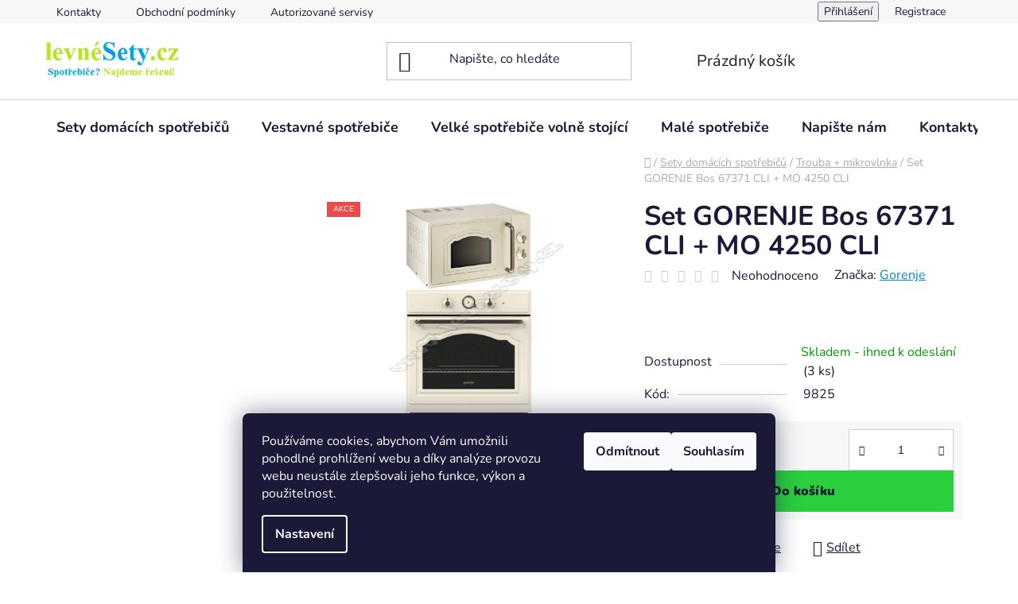

--- FILE ---
content_type: text/html; charset=utf-8
request_url: https://www.levnesety.cz/trouba-mikrovlnna-trouba/set-gorenje-bos-67371-cli-mo-4250-cli-2/
body_size: 29592
content:
<!doctype html><html lang="cs" dir="ltr" class="header-background-light external-fonts-loaded"><head><meta charset="utf-8" /><meta name="viewport" content="width=device-width,initial-scale=1" /><title>Vestavné trouby,myčky,varné desky,odsavače,mikrovlnky,chladničky,pračky-
www.levnesety.cz</title><link rel="preconnect" href="https://cdn.myshoptet.com" /><link rel="dns-prefetch" href="https://cdn.myshoptet.com" /><link rel="preload" href="https://cdn.myshoptet.com/prj/dist/master/cms/libs/jquery/jquery-1.11.3.min.js" as="script" /><link href="https://cdn.myshoptet.com/prj/dist/master/cms/templates/frontend_templates/shared/css/font-face/nunito.css" rel="stylesheet"><link href="https://cdn.myshoptet.com/prj/dist/master/shop/dist/font-shoptet-13.css.3c47e30adfa2e9e2683b.css" rel="stylesheet"><script>
dataLayer = [];
dataLayer.push({'shoptet' : {
    "pageId": 753,
    "pageType": "productDetail",
    "currency": "CZK",
    "currencyInfo": {
        "decimalSeparator": ",",
        "exchangeRate": 1,
        "priceDecimalPlaces": 2,
        "symbol": "K\u010d",
        "symbolLeft": 0,
        "thousandSeparator": " "
    },
    "language": "cs",
    "projectId": 55627,
    "product": {
        "id": 9845,
        "guid": "ec6ff046-db13-11ea-833e-0cc47a6c9c84",
        "hasVariants": false,
        "codes": [
            {
                "code": 9825,
                "quantity": "3",
                "stocks": [
                    {
                        "id": 1,
                        "quantity": "3"
                    }
                ]
            }
        ],
        "code": "9825",
        "name": "Set GORENJE Bos 67371 CLI + MO 4250 CLI",
        "appendix": "",
        "weight": 0,
        "manufacturer": "Gorenje",
        "manufacturerGuid": "1EF53321A345600E9875DA0BA3DED3EE",
        "currentCategory": "Sety dom\u00e1c\u00edch spot\u0159ebi\u010d\u016f | Trouba + mikrovlnka",
        "currentCategoryGuid": "0f933dd0-3756-11e5-9959-ac162d8a2454",
        "defaultCategory": "Sety dom\u00e1c\u00edch spot\u0159ebi\u010d\u016f | Trouba + mikrovlnka",
        "defaultCategoryGuid": "0f933dd0-3756-11e5-9959-ac162d8a2454",
        "currency": "CZK",
        "priceWithVat": 11590
    },
    "stocks": [
        {
            "id": 1,
            "title": "LevneSety.cz",
            "isDeliveryPoint": 1,
            "visibleOnEshop": 1
        },
        {
            "id": "ext",
            "title": "Sklad",
            "isDeliveryPoint": 0,
            "visibleOnEshop": 1
        }
    ],
    "cartInfo": {
        "id": null,
        "freeShipping": false,
        "freeShippingFrom": null,
        "leftToFreeGift": {
            "formattedPrice": "0 K\u010d",
            "priceLeft": 0
        },
        "freeGift": false,
        "leftToFreeShipping": {
            "priceLeft": null,
            "dependOnRegion": null,
            "formattedPrice": null
        },
        "discountCoupon": [],
        "getNoBillingShippingPrice": {
            "withoutVat": 0,
            "vat": 0,
            "withVat": 0
        },
        "cartItems": [],
        "taxMode": "ORDINARY"
    },
    "cart": [],
    "customer": {
        "priceRatio": 1,
        "priceListId": 1,
        "groupId": null,
        "registered": false,
        "mainAccount": false
    }
}});
dataLayer.push({'cookie_consent' : {
    "marketing": "denied",
    "analytics": "denied"
}});
document.addEventListener('DOMContentLoaded', function() {
    shoptet.consent.onAccept(function(agreements) {
        if (agreements.length == 0) {
            return;
        }
        dataLayer.push({
            'cookie_consent' : {
                'marketing' : (agreements.includes(shoptet.config.cookiesConsentOptPersonalisation)
                    ? 'granted' : 'denied'),
                'analytics': (agreements.includes(shoptet.config.cookiesConsentOptAnalytics)
                    ? 'granted' : 'denied')
            },
            'event': 'cookie_consent'
        });
    });
});
</script>
<meta property="og:type" content="website"><meta property="og:site_name" content="levnesety.cz"><meta property="og:url" content="https://www.levnesety.cz/trouba-mikrovlnna-trouba/set-gorenje-bos-67371-cli-mo-4250-cli-2/"><meta property="og:title" content="Vestavné trouby,myčky,varné desky,odsavače,mikrovlnky,chladničky,pračky-
www.levnesety.cz"><meta name="author" content="www.levneSety.cz"><meta name="web_author" content="Shoptet.cz"><meta name="dcterms.rightsHolder" content="www.levnesety.cz"><meta name="robots" content="index,follow"><meta property="og:image" content="https://cdn.myshoptet.com/usr/www.levnesety.cz/user/shop/big/9845_bez-nazvu.png?66e9512d"><meta property="og:description" content="Sety spotřebičů. Spotřebiče do kuchyně."><meta name="description" content="Sety spotřebičů. Spotřebiče do kuchyně."><meta property="product:price:amount" content="11590"><meta property="product:price:currency" content="CZK"><style>:root {--color-primary: #0088bf;--color-primary-h: 197;--color-primary-s: 100%;--color-primary-l: 37%;--color-primary-hover: #0077a6;--color-primary-hover-h: 197;--color-primary-hover-s: 100%;--color-primary-hover-l: 33%;--color-secondary: #2acf3e;--color-secondary-h: 127;--color-secondary-s: 66%;--color-secondary-l: 49%;--color-secondary-hover: #09fb25;--color-secondary-hover-h: 127;--color-secondary-hover-s: 97%;--color-secondary-hover-l: 51%;--color-tertiary: #0077a6;--color-tertiary-h: 197;--color-tertiary-s: 100%;--color-tertiary-l: 33%;--color-tertiary-hover: #0088bf;--color-tertiary-hover-h: 197;--color-tertiary-hover-s: 100%;--color-tertiary-hover-l: 37%;--color-header-background: #ffffff;--template-font: "Nunito";--template-headings-font: "Nunito";--header-background-url: url("[data-uri]");--cookies-notice-background: #1A1937;--cookies-notice-color: #F8FAFB;--cookies-notice-button-hover: #f5f5f5;--cookies-notice-link-hover: #27263f;--templates-update-management-preview-mode-content: "Náhled aktualizací šablony je aktivní pro váš prohlížeč."}</style>
    
    <link href="https://cdn.myshoptet.com/prj/dist/master/shop/dist/main-13.less.fdb02770e668ba5a70b5.css" rel="stylesheet" />
            <link href="https://cdn.myshoptet.com/prj/dist/master/shop/dist/mobile-header-v1-13.less.629f2f48911e67d0188c.css" rel="stylesheet" />
    
    <script>var shoptet = shoptet || {};</script>
    <script src="https://cdn.myshoptet.com/prj/dist/master/shop/dist/main-3g-header.js.05f199e7fd2450312de2.js"></script>
<!-- User include --><!-- /User include --><link rel="shortcut icon" href="/favicon.ico" type="image/x-icon" /><link rel="canonical" href="https://www.levnesety.cz/trouba-mikrovlnna-trouba/set-gorenje-bos-67371-cli-mo-4250-cli-2/" />    <script>
        var _hwq = _hwq || [];
        _hwq.push(['setKey', 'DEBE38E80BD51BDEA3CE8BC5C2396DB3']);
        _hwq.push(['setTopPos', '0']);
        _hwq.push(['showWidget', '21']);
        (function() {
            var ho = document.createElement('script');
            ho.src = 'https://cz.im9.cz/direct/i/gjs.php?n=wdgt&sak=DEBE38E80BD51BDEA3CE8BC5C2396DB3';
            var s = document.getElementsByTagName('script')[0]; s.parentNode.insertBefore(ho, s);
        })();
    </script>
<style>/* custom background */@media (min-width: 992px) {body {background-color: #ffffff ;background-position: top center;background-repeat: no-repeat;background-attachment: scroll;}}</style>    <!-- Global site tag (gtag.js) - Google Analytics -->
    <script async src="https://www.googletagmanager.com/gtag/js?id=UA-63474000-1"></script>
    <script>
        
        window.dataLayer = window.dataLayer || [];
        function gtag(){dataLayer.push(arguments);}
        

                    console.debug('default consent data');

            gtag('consent', 'default', {"ad_storage":"denied","analytics_storage":"denied","ad_user_data":"denied","ad_personalization":"denied","wait_for_update":500});
            dataLayer.push({
                'event': 'default_consent'
            });
        
        gtag('js', new Date());

                gtag('config', 'UA-63474000-1', { 'groups': "UA" });
        
        
                gtag('config', 'AW-1037796051');
        
        
        
        
        
        
                gtag('set', 'currency', 'CZK');

        gtag('event', 'view_item', {
            "send_to": "UA",
            "items": [
                {
                    "id": "9825",
                    "name": "Set GORENJE Bos 67371 CLI + MO 4250 CLI",
                    "category": "Sety dom\u00e1c\u00edch spot\u0159ebi\u010d\u016f \/ Trouba + mikrovlnka",
                                        "brand": "Gorenje",
                                                            "price": 9578.51
                }
            ]
        });
        
        
        
        
        
        
        
        
        
        
        
        
        document.addEventListener('DOMContentLoaded', function() {
            if (typeof shoptet.tracking !== 'undefined') {
                for (var id in shoptet.tracking.bannersList) {
                    gtag('event', 'view_promotion', {
                        "send_to": "UA",
                        "promotions": [
                            {
                                "id": shoptet.tracking.bannersList[id].id,
                                "name": shoptet.tracking.bannersList[id].name,
                                "position": shoptet.tracking.bannersList[id].position
                            }
                        ]
                    });
                }
            }

            shoptet.consent.onAccept(function(agreements) {
                if (agreements.length !== 0) {
                    console.debug('gtag consent accept');
                    var gtagConsentPayload =  {
                        'ad_storage': agreements.includes(shoptet.config.cookiesConsentOptPersonalisation)
                            ? 'granted' : 'denied',
                        'analytics_storage': agreements.includes(shoptet.config.cookiesConsentOptAnalytics)
                            ? 'granted' : 'denied',
                                                                                                'ad_user_data': agreements.includes(shoptet.config.cookiesConsentOptPersonalisation)
                            ? 'granted' : 'denied',
                        'ad_personalization': agreements.includes(shoptet.config.cookiesConsentOptPersonalisation)
                            ? 'granted' : 'denied',
                        };
                    console.debug('update consent data', gtagConsentPayload);
                    gtag('consent', 'update', gtagConsentPayload);
                    dataLayer.push(
                        { 'event': 'update_consent' }
                    );
                }
            });
        });
    </script>
<script>
    (function(t, r, a, c, k, i, n, g) { t['ROIDataObject'] = k;
    t[k]=t[k]||function(){ (t[k].q=t[k].q||[]).push(arguments) },t[k].c=i;n=r.createElement(a),
    g=r.getElementsByTagName(a)[0];n.async=1;n.src=c;g.parentNode.insertBefore(n,g)
    })(window, document, 'script', '//www.heureka.cz/ocm/sdk.js?source=shoptet&version=2&page=product_detail', 'heureka', 'cz');

    heureka('set_user_consent', 0);
</script>
</head><body class="desktop id-753 in-trouba-mikrovlnna-trouba template-13 type-product type-detail multiple-columns-body columns-3 smart-labels-active ums_forms_redesign--off ums_a11y_category_page--on ums_discussion_rating_forms--off ums_flags_display_unification--on ums_a11y_login--on mobile-header-version-1"><noscript>
    <style>
        #header {
            padding-top: 0;
            position: relative !important;
            top: 0;
        }
        .header-navigation {
            position: relative !important;
        }
        .overall-wrapper {
            margin: 0 !important;
        }
        body:not(.ready) {
            visibility: visible !important;
        }
    </style>
    <div class="no-javascript">
        <div class="no-javascript__title">Musíte změnit nastavení vašeho prohlížeče</div>
        <div class="no-javascript__text">Podívejte se na: <a href="https://www.google.com/support/bin/answer.py?answer=23852">Jak povolit JavaScript ve vašem prohlížeči</a>.</div>
        <div class="no-javascript__text">Pokud používáte software na blokování reklam, může být nutné povolit JavaScript z této stránky.</div>
        <div class="no-javascript__text">Děkujeme.</div>
    </div>
</noscript>

        <div id="fb-root"></div>
        <script>
            window.fbAsyncInit = function() {
                FB.init({
                    autoLogAppEvents : true,
                    xfbml            : true,
                    version          : 'v24.0'
                });
            };
        </script>
        <script async defer crossorigin="anonymous" src="https://connect.facebook.net/cs_CZ/sdk.js#xfbml=1&version=v24.0"></script>    <div class="siteCookies siteCookies--bottom siteCookies--dark js-siteCookies" role="dialog" data-testid="cookiesPopup" data-nosnippet>
        <div class="siteCookies__form">
            <div class="siteCookies__content">
                <div class="siteCookies__text">
                    Používáme cookies, abychom Vám umožnili pohodlné prohlížení webu a díky analýze provozu webu neustále zlepšovali jeho funkce, výkon a použitelnost.
                </div>
                <p class="siteCookies__links">
                    <button class="siteCookies__link js-cookies-settings" aria-label="Nastavení cookies" data-testid="cookiesSettings">Nastavení</button>
                </p>
            </div>
            <div class="siteCookies__buttonWrap">
                                    <button class="siteCookies__button js-cookiesConsentSubmit" value="reject" aria-label="Odmítnout cookies" data-testid="buttonCookiesReject">Odmítnout</button>
                                <button class="siteCookies__button js-cookiesConsentSubmit" value="all" aria-label="Přijmout cookies" data-testid="buttonCookiesAccept">Souhlasím</button>
            </div>
        </div>
        <script>
            document.addEventListener("DOMContentLoaded", () => {
                const siteCookies = document.querySelector('.js-siteCookies');
                document.addEventListener("scroll", shoptet.common.throttle(() => {
                    const st = document.documentElement.scrollTop;
                    if (st > 1) {
                        siteCookies.classList.add('siteCookies--scrolled');
                    } else {
                        siteCookies.classList.remove('siteCookies--scrolled');
                    }
                }, 100));
            });
        </script>
    </div>
<a href="#content" class="skip-link sr-only">Přejít na obsah</a><div class="overall-wrapper"><div class="user-action"><div class="container">
    <div class="user-action-in">
                    <div id="login" class="user-action-login popup-widget login-widget" role="dialog" aria-labelledby="loginHeading">
        <div class="popup-widget-inner">
                            <h2 id="loginHeading">Přihlášení k vašemu účtu</h2><div id="customerLogin"><form action="/action/Customer/Login/" method="post" id="formLoginIncluded" class="csrf-enabled formLogin" data-testid="formLogin"><input type="hidden" name="referer" value="" /><div class="form-group"><div class="input-wrapper email js-validated-element-wrapper no-label"><input type="email" name="email" class="form-control" autofocus placeholder="E-mailová adresa (např. jan@novak.cz)" data-testid="inputEmail" autocomplete="email" required /></div></div><div class="form-group"><div class="input-wrapper password js-validated-element-wrapper no-label"><input type="password" name="password" class="form-control" placeholder="Heslo" data-testid="inputPassword" autocomplete="current-password" required /><span class="no-display">Nemůžete vyplnit toto pole</span><input type="text" name="surname" value="" class="no-display" /></div></div><div class="form-group"><div class="login-wrapper"><button type="submit" class="btn btn-secondary btn-text btn-login" data-testid="buttonSubmit">Přihlásit se</button><div class="password-helper"><a href="/registrace/" data-testid="signup" rel="nofollow">Nová registrace</a><a href="/klient/zapomenute-heslo/" rel="nofollow">Zapomenuté heslo</a></div></div></div></form>
</div>                    </div>
    </div>

                <div id="cart-widget" class="user-action-cart popup-widget cart-widget loader-wrapper" data-testid="popupCartWidget" role="dialog" aria-hidden="true">
            <div class="popup-widget-inner cart-widget-inner place-cart-here">
                <div class="loader-overlay">
                    <div class="loader"></div>
                </div>
            </div>
        </div>
    </div>
</div>
</div><div class="top-navigation-bar" data-testid="topNavigationBar">

    <div class="container">

                            <div class="top-navigation-menu">
                <ul class="top-navigation-bar-menu">
                                            <li class="top-navigation-menu-item-751">
                            <a href="/kontakt/" title="Kontakty" target="blank">Kontakty</a>
                        </li>
                                            <li class="top-navigation-menu-item-39">
                            <a href="/obchodni-podminky/" title="Obchodní podmínky">Obchodní podmínky</a>
                        </li>
                                            <li class="top-navigation-menu-item-1001">
                            <a href="/autorizovane-servisy/" title="Autorizované servisy">Autorizované servisy</a>
                        </li>
                                    </ul>
                <div class="top-navigation-menu-trigger">Více</div>
                <ul class="top-navigation-bar-menu-helper"></ul>
            </div>
        
        <div class="top-navigation-tools">
                        <button class="top-nav-button top-nav-button-login toggle-window" type="button" data-target="login" aria-haspopup="dialog" aria-controls="login" aria-expanded="false" data-testid="signin"><span>Přihlášení</span></button>
    <a href="/registrace/" class="top-nav-button top-nav-button-register" data-testid="headerSignup">Registrace</a>
        </div>

    </div>

</div>
<header id="header">
        <div class="header-top">
            <div class="container navigation-wrapper header-top-wrapper">
                <div class="site-name"><a href="/" data-testid="linkWebsiteLogo"><img src="https://cdn.myshoptet.com/usr/www.levnesety.cz/user/logos/levnesety2logo.png" alt="www.levneSety.cz" fetchpriority="low" /></a></div>                <div class="search" itemscope itemtype="https://schema.org/WebSite">
                    <meta itemprop="headline" content="Trouba + mikrovlnka"/><meta itemprop="url" content="https://www.levnesety.cz"/><meta itemprop="text" content="Sety spotřebičů. Spotřebiče do kuchyně."/>                    <form action="/action/ProductSearch/prepareString/" method="post"
    id="formSearchForm" class="search-form compact-form js-search-main"
    itemprop="potentialAction" itemscope itemtype="https://schema.org/SearchAction" data-testid="searchForm">
    <fieldset>
        <meta itemprop="target"
            content="https://www.levnesety.cz/vyhledavani/?string={string}"/>
        <input type="hidden" name="language" value="cs"/>
        
            
    <span class="search-input-icon" aria-hidden="true"></span>

<input
    type="search"
    name="string"
        class="query-input form-control search-input js-search-input"
    placeholder="Napište, co hledáte"
    autocomplete="off"
    required
    itemprop="query-input"
    aria-label="Vyhledávání"
    data-testid="searchInput"
>
            <button type="submit" class="btn btn-default search-button" data-testid="searchBtn">Hledat</button>
        
    </fieldset>
</form>
                </div>
                <div class="navigation-buttons">
                    <a href="#" class="toggle-window" data-target="search" data-testid="linkSearchIcon"><span class="sr-only">Hledat</span></a>
                        
    <a href="/kosik/" class="btn btn-icon toggle-window cart-count" data-target="cart" data-hover="true" data-redirect="true" data-testid="headerCart" rel="nofollow" aria-haspopup="dialog" aria-expanded="false" aria-controls="cart-widget">
        
                <span class="sr-only">Nákupní košík</span>
        
            <span class="cart-price visible-lg-inline-block" data-testid="headerCartPrice">
                                    Prázdný košík                            </span>
        
    
            </a>
                    <a href="#" class="toggle-window" data-target="navigation" data-testid="hamburgerMenu"></a>
                </div>
            </div>
        </div>
        <div class="header-bottom">
            <div class="container navigation-wrapper header-bottom-wrapper js-navigation-container">
                <nav id="navigation" aria-label="Hlavní menu" data-collapsible="true"><div class="navigation-in menu"><ul class="menu-level-1" role="menubar" data-testid="headerMenuItems"><li class="menu-item-684 ext" role="none"><a href="/sety-domacich-spotrebicu/" data-testid="headerMenuItem" role="menuitem" aria-haspopup="true" aria-expanded="false"><b>Sety domácích spotřebičů</b><span class="submenu-arrow"></span></a><ul class="menu-level-2" aria-label="Sety domácích spotřebičů" tabindex="-1" role="menu"><li class="menu-item-685 has-third-level" role="none"><a href="/trouba-deska/" class="menu-image" data-testid="headerMenuItem" tabindex="-1" aria-hidden="true"><img src="data:image/svg+xml,%3Csvg%20width%3D%22140%22%20height%3D%22100%22%20xmlns%3D%22http%3A%2F%2Fwww.w3.org%2F2000%2Fsvg%22%3E%3C%2Fsvg%3E" alt="" aria-hidden="true" width="140" height="100"  data-src="https://cdn.myshoptet.com/usr/www.levnesety.cz/user/categories/thumb/8349.jpg" fetchpriority="low" /></a><div><a href="/trouba-deska/" data-testid="headerMenuItem" role="menuitem"><span>Trouba + deska</span></a>
                                                    <ul class="menu-level-3" role="menu">
                                                                    <li class="menu-item-762" role="none">
                                        <a href="/sety-s-elektrickou-nebo-indukcni-varnou-deskou/" data-testid="headerMenuItem" role="menuitem">
                                            Sety s indukční varnou deskou</a>,                                    </li>
                                                                    <li class="menu-item-784" role="none">
                                        <a href="/sety-se-sklokeramickou-varnou-deskou/" data-testid="headerMenuItem" role="menuitem">
                                            Sety se sklokeramickou varnou deskou</a>,                                    </li>
                                                                    <li class="menu-item-761" role="none">
                                        <a href="/sety-s-plynovou-varnou-deskou/" data-testid="headerMenuItem" role="menuitem">
                                            Sety s plynovou varnou deskou</a>                                    </li>
                                                            </ul>
                        </div></li><li class="menu-item-753 active" role="none"><a href="/trouba-mikrovlnna-trouba/" class="menu-image" data-testid="headerMenuItem" tabindex="-1" aria-hidden="true"><img src="data:image/svg+xml,%3Csvg%20width%3D%22140%22%20height%3D%22100%22%20xmlns%3D%22http%3A%2F%2Fwww.w3.org%2F2000%2Fsvg%22%3E%3C%2Fsvg%3E" alt="" aria-hidden="true" width="140" height="100"  data-src="https://cdn.myshoptet.com/usr/www.levnesety.cz/user/categories/thumb/set_trouba_mikrovlnka.png" fetchpriority="low" /></a><div><a href="/trouba-mikrovlnna-trouba/" data-testid="headerMenuItem" role="menuitem"><span>Trouba + mikrovlnka</span></a>
                        </div></li><li class="menu-item-772 has-third-level" role="none"><a href="/trouba-deska-mikrovlnka/" class="menu-image" data-testid="headerMenuItem" tabindex="-1" aria-hidden="true"><img src="data:image/svg+xml,%3Csvg%20width%3D%22140%22%20height%3D%22100%22%20xmlns%3D%22http%3A%2F%2Fwww.w3.org%2F2000%2Fsvg%22%3E%3C%2Fsvg%3E" alt="" aria-hidden="true" width="140" height="100"  data-src="https://cdn.myshoptet.com/usr/www.levnesety.cz/user/categories/thumb/rustikal_gorenje.png" fetchpriority="low" /></a><div><a href="/trouba-deska-mikrovlnka/" data-testid="headerMenuItem" role="menuitem"><span>Trouba + deska + mikrovlnka</span></a>
                                                    <ul class="menu-level-3" role="menu">
                                                                    <li class="menu-item-787" role="none">
                                        <a href="/sety-s-indukcni-varnou-deskou/" data-testid="headerMenuItem" role="menuitem">
                                            Sety s indukční varnou deskou</a>,                                    </li>
                                                                    <li class="menu-item-790" role="none">
                                        <a href="/sety-se-sklokeramickou-varnou-deskou-2/" data-testid="headerMenuItem" role="menuitem">
                                            Sety se sklokeramickou varnou deskou</a>,                                    </li>
                                                                    <li class="menu-item-793" role="none">
                                        <a href="/sety-s-plynovou-varnou-deskou-2/" data-testid="headerMenuItem" role="menuitem">
                                            Sety s plynovou varnou deskou</a>                                    </li>
                                                            </ul>
                        </div></li><li class="menu-item-686 has-third-level" role="none"><a href="/trouba-deska-odsavac/" class="menu-image" data-testid="headerMenuItem" tabindex="-1" aria-hidden="true"><img src="data:image/svg+xml,%3Csvg%20width%3D%22140%22%20height%3D%22100%22%20xmlns%3D%22http%3A%2F%2Fwww.w3.org%2F2000%2Fsvg%22%3E%3C%2Fsvg%3E" alt="" aria-hidden="true" width="140" height="100"  data-src="https://cdn.myshoptet.com/usr/www.levnesety.cz/user/categories/thumb/set_trouba_deska_odsava__.png" fetchpriority="low" /></a><div><a href="/trouba-deska-odsavac/" data-testid="headerMenuItem" role="menuitem"><span>Trouba + deska + odsavač</span></a>
                                                    <ul class="menu-level-3" role="menu">
                                                                    <li class="menu-item-796" role="none">
                                        <a href="/sety-s-indukcni-varnou-deskou-2/" data-testid="headerMenuItem" role="menuitem">
                                            Sety s indukční varnou deskou</a>,                                    </li>
                                                                    <li class="menu-item-799" role="none">
                                        <a href="/sety-se-sklokeramickou--litinovou--varnou-deskou-3/" data-testid="headerMenuItem" role="menuitem">
                                            Sety se sklokeramickou varnou deskou</a>,                                    </li>
                                                                    <li class="menu-item-802" role="none">
                                        <a href="/sety-s-plynovou-varnou-deskou-3/" data-testid="headerMenuItem" role="menuitem">
                                            Sety s plynovou varnou deskou</a>                                    </li>
                                                            </ul>
                        </div></li><li class="menu-item-775 has-third-level" role="none"><a href="/trouba-deska-mycka/" class="menu-image" data-testid="headerMenuItem" tabindex="-1" aria-hidden="true"><img src="data:image/svg+xml,%3Csvg%20width%3D%22140%22%20height%3D%22100%22%20xmlns%3D%22http%3A%2F%2Fwww.w3.org%2F2000%2Fsvg%22%3E%3C%2Fsvg%3E" alt="" aria-hidden="true" width="140" height="100"  data-src="https://cdn.myshoptet.com/usr/www.levnesety.cz/user/categories/thumb/trouba_deska_my__ka.png" fetchpriority="low" /></a><div><a href="/trouba-deska-mycka/" data-testid="headerMenuItem" role="menuitem"><span>Trouba + deska + myčka</span></a>
                                                    <ul class="menu-level-3" role="menu">
                                                                    <li class="menu-item-808" role="none">
                                        <a href="/sety-se-sklokeramickou--litinovou--varnou-deskou-4/" data-testid="headerMenuItem" role="menuitem">
                                            Sety se sklokeramickou varnou deskou</a>                                    </li>
                                                            </ul>
                        </div></li><li class="menu-item-763 has-third-level" role="none"><a href="/trouba-deska-mikrovlnka-mycka/" class="menu-image" data-testid="headerMenuItem" tabindex="-1" aria-hidden="true"><img src="data:image/svg+xml,%3Csvg%20width%3D%22140%22%20height%3D%22100%22%20xmlns%3D%22http%3A%2F%2Fwww.w3.org%2F2000%2Fsvg%22%3E%3C%2Fsvg%3E" alt="" aria-hidden="true" width="140" height="100"  data-src="https://cdn.myshoptet.com/usr/www.levnesety.cz/user/categories/thumb/set_trouba_deska_my__ka.png" fetchpriority="low" /></a><div><a href="/trouba-deska-mikrovlnka-mycka/" data-testid="headerMenuItem" role="menuitem"><span>Trouba + deska + mikrovlnka + myčka</span></a>
                                                    <ul class="menu-level-3" role="menu">
                                                                    <li class="menu-item-838" role="none">
                                        <a href="/sety-s-indukcni-varnou-deskou-7/" data-testid="headerMenuItem" role="menuitem">
                                            Sety s indukční varnou deskou</a>                                    </li>
                                                            </ul>
                        </div></li></ul></li>
<li class="menu-item-674 ext" role="none"><a href="/vestavne-spotrebice/" data-testid="headerMenuItem" role="menuitem" aria-haspopup="true" aria-expanded="false"><b>Vestavné spotřebiče</b><span class="submenu-arrow"></span></a><ul class="menu-level-2" aria-label="Vestavné spotřebiče" tabindex="-1" role="menu"><li class="menu-item-690" role="none"><a href="/vestvne-trouby/" class="menu-image" data-testid="headerMenuItem" tabindex="-1" aria-hidden="true"><img src="data:image/svg+xml,%3Csvg%20width%3D%22140%22%20height%3D%22100%22%20xmlns%3D%22http%3A%2F%2Fwww.w3.org%2F2000%2Fsvg%22%3E%3C%2Fsvg%3E" alt="" aria-hidden="true" width="140" height="100"  data-src="https://cdn.myshoptet.com/usr/www.levnesety.cz/user/categories/thumb/pe____c___trouby.png" fetchpriority="low" /></a><div><a href="/vestvne-trouby/" data-testid="headerMenuItem" role="menuitem"><span>Vestavné trouby</span></a>
                        </div></li><li class="menu-item-679 has-third-level" role="none"><a href="/varne-desky/" class="menu-image" data-testid="headerMenuItem" tabindex="-1" aria-hidden="true"><img src="data:image/svg+xml,%3Csvg%20width%3D%22140%22%20height%3D%22100%22%20xmlns%3D%22http%3A%2F%2Fwww.w3.org%2F2000%2Fsvg%22%3E%3C%2Fsvg%3E" alt="" aria-hidden="true" width="140" height="100"  data-src="https://cdn.myshoptet.com/usr/www.levnesety.cz/user/categories/thumb/varn___desky.png" fetchpriority="low" /></a><div><a href="/varne-desky/" data-testid="headerMenuItem" role="menuitem"><span>Varné desky</span></a>
                                                    <ul class="menu-level-3" role="menu">
                                                                    <li class="menu-item-907" role="none">
                                        <a href="/varne-desky-indukcni/" data-testid="headerMenuItem" role="menuitem">
                                            Varné desky indukční </a>,                                    </li>
                                                                    <li class="menu-item-728" role="none">
                                        <a href="/varne-desky-plynove/" data-testid="headerMenuItem" role="menuitem">
                                            Varné desky plynové</a>,                                    </li>
                                                                    <li class="menu-item-729" role="none">
                                        <a href="/varne-desky-elektricke/" data-testid="headerMenuItem" role="menuitem">
                                            Varné desky elektrické</a>                                    </li>
                                                            </ul>
                        </div></li><li class="menu-item-694" role="none"><a href="/chladnicky-a-mraznicky/" class="menu-image" data-testid="headerMenuItem" tabindex="-1" aria-hidden="true"><img src="data:image/svg+xml,%3Csvg%20width%3D%22140%22%20height%3D%22100%22%20xmlns%3D%22http%3A%2F%2Fwww.w3.org%2F2000%2Fsvg%22%3E%3C%2Fsvg%3E" alt="" aria-hidden="true" width="140" height="100"  data-src="https://cdn.myshoptet.com/usr/www.levnesety.cz/user/categories/thumb/vestavn___chladni__ky.jpg" fetchpriority="low" /></a><div><a href="/chladnicky-a-mraznicky/" data-testid="headerMenuItem" role="menuitem"><span>Vestavné chladničky</span></a>
                        </div></li><li class="menu-item-678" role="none"><a href="/mikrovlnne-trouby/" class="menu-image" data-testid="headerMenuItem" tabindex="-1" aria-hidden="true"><img src="data:image/svg+xml,%3Csvg%20width%3D%22140%22%20height%3D%22100%22%20xmlns%3D%22http%3A%2F%2Fwww.w3.org%2F2000%2Fsvg%22%3E%3C%2Fsvg%3E" alt="" aria-hidden="true" width="140" height="100"  data-src="https://cdn.myshoptet.com/usr/www.levnesety.cz/user/categories/thumb/mikrovlnn___trouby.jpg" fetchpriority="low" /></a><div><a href="/mikrovlnne-trouby/" data-testid="headerMenuItem" role="menuitem"><span>Vestavné mikrovlnné trouby</span></a>
                        </div></li><li class="menu-item-691" role="none"><a href="/odsavace-par/" class="menu-image" data-testid="headerMenuItem" tabindex="-1" aria-hidden="true"><img src="data:image/svg+xml,%3Csvg%20width%3D%22140%22%20height%3D%22100%22%20xmlns%3D%22http%3A%2F%2Fwww.w3.org%2F2000%2Fsvg%22%3E%3C%2Fsvg%3E" alt="" aria-hidden="true" width="140" height="100"  data-src="https://cdn.myshoptet.com/usr/www.levnesety.cz/user/categories/thumb/odsava__e.jpg" fetchpriority="low" /></a><div><a href="/odsavace-par/" data-testid="headerMenuItem" role="menuitem"><span>Odsavače par</span></a>
                        </div></li><li class="menu-item-693" role="none"><a href="/mycky/" class="menu-image" data-testid="headerMenuItem" tabindex="-1" aria-hidden="true"><img src="data:image/svg+xml,%3Csvg%20width%3D%22140%22%20height%3D%22100%22%20xmlns%3D%22http%3A%2F%2Fwww.w3.org%2F2000%2Fsvg%22%3E%3C%2Fsvg%3E" alt="" aria-hidden="true" width="140" height="100"  data-src="https://cdn.myshoptet.com/usr/www.levnesety.cz/user/categories/thumb/my__ky_vestavn__.jpg" fetchpriority="low" /></a><div><a href="/mycky/" data-testid="headerMenuItem" role="menuitem"><span>Vestavné myčky</span></a>
                        </div></li><li class="menu-item-696" role="none"><a href="/kavovary-a-doplnky/" class="menu-image" data-testid="headerMenuItem" tabindex="-1" aria-hidden="true"><img src="data:image/svg+xml,%3Csvg%20width%3D%22140%22%20height%3D%22100%22%20xmlns%3D%22http%3A%2F%2Fwww.w3.org%2F2000%2Fsvg%22%3E%3C%2Fsvg%3E" alt="" aria-hidden="true" width="140" height="100"  data-src="https://cdn.myshoptet.com/prj/dist/master/cms/templates/frontend_templates/00/img/folder.svg" fetchpriority="low" /></a><div><a href="/kavovary-a-doplnky/" data-testid="headerMenuItem" role="menuitem"><span>Vestavné kávovary</span></a>
                        </div></li></ul></li>
<li class="menu-item-711 ext" role="none"><a href="/velke-spotrebice/" data-testid="headerMenuItem" role="menuitem" aria-haspopup="true" aria-expanded="false"><b>Velké spotřebiče volně stojící</b><span class="submenu-arrow"></span></a><ul class="menu-level-2" aria-label="Velké spotřebiče volně stojící" tabindex="-1" role="menu"><li class="menu-item-716" role="none"><a href="/chladnicky/" class="menu-image" data-testid="headerMenuItem" tabindex="-1" aria-hidden="true"><img src="data:image/svg+xml,%3Csvg%20width%3D%22140%22%20height%3D%22100%22%20xmlns%3D%22http%3A%2F%2Fwww.w3.org%2F2000%2Fsvg%22%3E%3C%2Fsvg%3E" alt="" aria-hidden="true" width="140" height="100"  data-src="https://cdn.myshoptet.com/usr/www.levnesety.cz/user/categories/thumb/chladni__ky.jpg" fetchpriority="low" /></a><div><a href="/chladnicky/" data-testid="headerMenuItem" role="menuitem"><span>Chladničky</span></a>
                        </div></li><li class="menu-item-714" role="none"><a href="/susicky/" class="menu-image" data-testid="headerMenuItem" tabindex="-1" aria-hidden="true"><img src="data:image/svg+xml,%3Csvg%20width%3D%22140%22%20height%3D%22100%22%20xmlns%3D%22http%3A%2F%2Fwww.w3.org%2F2000%2Fsvg%22%3E%3C%2Fsvg%3E" alt="" aria-hidden="true" width="140" height="100"  data-src="https://cdn.myshoptet.com/usr/www.levnesety.cz/user/categories/thumb/41745-11_susicka-whirlpool-fft-m22-9x3b-ee.jpg" fetchpriority="low" /></a><div><a href="/susicky/" data-testid="headerMenuItem" role="menuitem"><span>Sušičky prádla</span></a>
                        </div></li><li class="menu-item-713 has-third-level" role="none"><a href="/pracky-2/" class="menu-image" data-testid="headerMenuItem" tabindex="-1" aria-hidden="true"><img src="data:image/svg+xml,%3Csvg%20width%3D%22140%22%20height%3D%22100%22%20xmlns%3D%22http%3A%2F%2Fwww.w3.org%2F2000%2Fsvg%22%3E%3C%2Fsvg%3E" alt="" aria-hidden="true" width="140" height="100"  data-src="https://cdn.myshoptet.com/usr/www.levnesety.cz/user/categories/thumb/pra__ky_s_p__edn__m_pln__n__m-1.jpg" fetchpriority="low" /></a><div><a href="/pracky-2/" data-testid="headerMenuItem" role="menuitem"><span>Pračky</span></a>
                                                    <ul class="menu-level-3" role="menu">
                                                                    <li class="menu-item-731" role="none">
                                        <a href="/pracky-s-hornim-plnenim/" data-testid="headerMenuItem" role="menuitem">
                                            Pračky s horním plněním</a>,                                    </li>
                                                                    <li class="menu-item-755" role="none">
                                        <a href="/pracky-s-prednim-plnenim/" data-testid="headerMenuItem" role="menuitem">
                                            Pračky s předním plněním</a>                                    </li>
                                                            </ul>
                        </div></li><li class="menu-item-718 has-third-level" role="none"><a href="/sporaky/" class="menu-image" data-testid="headerMenuItem" tabindex="-1" aria-hidden="true"><img src="data:image/svg+xml,%3Csvg%20width%3D%22140%22%20height%3D%22100%22%20xmlns%3D%22http%3A%2F%2Fwww.w3.org%2F2000%2Fsvg%22%3E%3C%2Fsvg%3E" alt="" aria-hidden="true" width="140" height="100"  data-src="https://cdn.myshoptet.com/usr/www.levnesety.cz/user/categories/thumb/spor__ky.png" fetchpriority="low" /></a><div><a href="/sporaky/" data-testid="headerMenuItem" role="menuitem"><span>Sporáky</span></a>
                                                    <ul class="menu-level-3" role="menu">
                                                                    <li class="menu-item-1007" role="none">
                                        <a href="/elektricke/" data-testid="headerMenuItem" role="menuitem">
                                            Elektrické</a>,                                    </li>
                                                                    <li class="menu-item-1010" role="none">
                                        <a href="/kombinovane/" data-testid="headerMenuItem" role="menuitem">
                                            Kombinované</a>,                                    </li>
                                                                    <li class="menu-item-1016" role="none">
                                        <a href="/indukcni/" data-testid="headerMenuItem" role="menuitem">
                                            Indukční</a>                                    </li>
                                                            </ul>
                        </div></li><li class="menu-item-715" role="none"><a href="/mycky-2/" class="menu-image" data-testid="headerMenuItem" tabindex="-1" aria-hidden="true"><img src="data:image/svg+xml,%3Csvg%20width%3D%22140%22%20height%3D%22100%22%20xmlns%3D%22http%3A%2F%2Fwww.w3.org%2F2000%2Fsvg%22%3E%3C%2Fsvg%3E" alt="" aria-hidden="true" width="140" height="100"  data-src="https://cdn.myshoptet.com/usr/www.levnesety.cz/user/categories/thumb/my__ky.png" fetchpriority="low" /></a><div><a href="/mycky-2/" data-testid="headerMenuItem" role="menuitem"><span>Myčky</span></a>
                        </div></li><li class="menu-item-730" role="none"><a href="/mraznicky-2/" class="menu-image" data-testid="headerMenuItem" tabindex="-1" aria-hidden="true"><img src="data:image/svg+xml,%3Csvg%20width%3D%22140%22%20height%3D%22100%22%20xmlns%3D%22http%3A%2F%2Fwww.w3.org%2F2000%2Fsvg%22%3E%3C%2Fsvg%3E" alt="" aria-hidden="true" width="140" height="100"  data-src="https://cdn.myshoptet.com/usr/www.levnesety.cz/user/categories/thumb/mrazni__ky.jpg" fetchpriority="low" /></a><div><a href="/mraznicky-2/" data-testid="headerMenuItem" role="menuitem"><span>Mrazničky</span></a>
                        </div></li></ul></li>
<li class="menu-item-712 ext" role="none"><a href="/male-spotrebice/" data-testid="headerMenuItem" role="menuitem" aria-haspopup="true" aria-expanded="false"><b>Malé spotřebiče</b><span class="submenu-arrow"></span></a><ul class="menu-level-2" aria-label="Malé spotřebiče" tabindex="-1" role="menu"><li class="menu-item-720" role="none"><a href="/mikrovlnne-trouby-2/" class="menu-image" data-testid="headerMenuItem" tabindex="-1" aria-hidden="true"><img src="data:image/svg+xml,%3Csvg%20width%3D%22140%22%20height%3D%22100%22%20xmlns%3D%22http%3A%2F%2Fwww.w3.org%2F2000%2Fsvg%22%3E%3C%2Fsvg%3E" alt="" aria-hidden="true" width="140" height="100"  data-src="https://cdn.myshoptet.com/usr/www.levnesety.cz/user/categories/thumb/mikrovlnn___trouby-1.jpg" fetchpriority="low" /></a><div><a href="/mikrovlnne-trouby-2/" data-testid="headerMenuItem" role="menuitem"><span>Mikrovlnné trouby</span></a>
                        </div></li><li class="menu-item-721" role="none"><a href="/kavovary/" class="menu-image" data-testid="headerMenuItem" tabindex="-1" aria-hidden="true"><img src="data:image/svg+xml,%3Csvg%20width%3D%22140%22%20height%3D%22100%22%20xmlns%3D%22http%3A%2F%2Fwww.w3.org%2F2000%2Fsvg%22%3E%3C%2Fsvg%3E" alt="" aria-hidden="true" width="140" height="100"  data-src="https://cdn.myshoptet.com/usr/www.levnesety.cz/user/categories/thumb/k__vovary.jpg" fetchpriority="low" /></a><div><a href="/kavovary/" data-testid="headerMenuItem" role="menuitem"><span>Kávovary</span></a>
                        </div></li><li class="menu-item-723" role="none"><a href="/vysavace/" class="menu-image" data-testid="headerMenuItem" tabindex="-1" aria-hidden="true"><img src="data:image/svg+xml,%3Csvg%20width%3D%22140%22%20height%3D%22100%22%20xmlns%3D%22http%3A%2F%2Fwww.w3.org%2F2000%2Fsvg%22%3E%3C%2Fsvg%3E" alt="" aria-hidden="true" width="140" height="100"  data-src="https://cdn.myshoptet.com/usr/www.levnesety.cz/user/categories/thumb/12743-2_8c9b1826c19239f8fda54d4bfbdddc15.jpg" fetchpriority="low" /></a><div><a href="/vysavace/" data-testid="headerMenuItem" role="menuitem"><span>Vysavače</span></a>
                        </div></li><li class="menu-item-733 has-third-level" role="none"><a href="/klimatizace/" class="menu-image" data-testid="headerMenuItem" tabindex="-1" aria-hidden="true"><img src="data:image/svg+xml,%3Csvg%20width%3D%22140%22%20height%3D%22100%22%20xmlns%3D%22http%3A%2F%2Fwww.w3.org%2F2000%2Fsvg%22%3E%3C%2Fsvg%3E" alt="" aria-hidden="true" width="140" height="100"  data-src="https://cdn.myshoptet.com/usr/www.levnesety.cz/user/categories/thumb/11470_4bb2ed84526ffda95f501d066a64b579.jpg" fetchpriority="low" /></a><div><a href="/klimatizace/" data-testid="headerMenuItem" role="menuitem"><span>Klimatizace</span></a>
                                                    <ul class="menu-level-3" role="menu">
                                                                    <li class="menu-item-734" role="none">
                                        <a href="/mobilni/" data-testid="headerMenuItem" role="menuitem">
                                            Mobilní</a>                                    </li>
                                                            </ul>
                        </div></li><li class="menu-item-1039" role="none"><a href="/varne-konvice/" class="menu-image" data-testid="headerMenuItem" tabindex="-1" aria-hidden="true"><img src="data:image/svg+xml,%3Csvg%20width%3D%22140%22%20height%3D%22100%22%20xmlns%3D%22http%3A%2F%2Fwww.w3.org%2F2000%2Fsvg%22%3E%3C%2Fsvg%3E" alt="" aria-hidden="true" width="140" height="100"  data-src="https://cdn.myshoptet.com/usr/www.levnesety.cz/user/categories/thumb/mb-pimg-b02e86fcf782eb660ec20375fac4e1c1-mabagor-1200wx1200h.jpg" fetchpriority="low" /></a><div><a href="/varne-konvice/" data-testid="headerMenuItem" role="menuitem"><span>Varné konvice</span></a>
                        </div></li></ul></li>
<li class="menu-item--6" role="none"><a href="/napiste-nam/" data-testid="headerMenuItem" role="menuitem" aria-expanded="false"><b>Napište nám</b></a></li>
<li class="menu-item-751" role="none"><a href="/kontakt/" data-testid="headerMenuItem" role="menuitem" aria-expanded="false"><b>Kontakty</b></a></li>
</ul>
    <ul class="navigationActions" role="menu">
                            <li role="none">
                                    <a href="/login/?backTo=%2Ftrouba-mikrovlnna-trouba%2Fset-gorenje-bos-67371-cli-mo-4250-cli-2%2F" rel="nofollow" data-testid="signin" role="menuitem"><span>Přihlášení</span></a>
                            </li>
                        </ul>
</div><span class="navigation-close"></span></nav><div class="menu-helper" data-testid="hamburgerMenu"><span>Více</span></div>
            </div>
        </div>
    </header><!-- / header -->


<div id="content-wrapper" class="container content-wrapper">
    
                                <div class="breadcrumbs navigation-home-icon-wrapper" itemscope itemtype="https://schema.org/BreadcrumbList">
                                                                            <span id="navigation-first" data-basetitle="www.levneSety.cz" itemprop="itemListElement" itemscope itemtype="https://schema.org/ListItem">
                <a href="/" itemprop="item" class="navigation-home-icon"><span class="sr-only" itemprop="name">Domů</span></a>
                <span class="navigation-bullet">/</span>
                <meta itemprop="position" content="1" />
            </span>
                                <span id="navigation-1" itemprop="itemListElement" itemscope itemtype="https://schema.org/ListItem">
                <a href="/sety-domacich-spotrebicu/" itemprop="item" data-testid="breadcrumbsSecondLevel"><span itemprop="name">Sety domácích spotřebičů</span></a>
                <span class="navigation-bullet">/</span>
                <meta itemprop="position" content="2" />
            </span>
                                <span id="navigation-2" itemprop="itemListElement" itemscope itemtype="https://schema.org/ListItem">
                <a href="/trouba-mikrovlnna-trouba/" itemprop="item" data-testid="breadcrumbsSecondLevel"><span itemprop="name">Trouba + mikrovlnka</span></a>
                <span class="navigation-bullet">/</span>
                <meta itemprop="position" content="3" />
            </span>
                                            <span id="navigation-3" itemprop="itemListElement" itemscope itemtype="https://schema.org/ListItem" data-testid="breadcrumbsLastLevel">
                <meta itemprop="item" content="https://www.levnesety.cz/trouba-mikrovlnna-trouba/set-gorenje-bos-67371-cli-mo-4250-cli-2/" />
                <meta itemprop="position" content="4" />
                <span itemprop="name" data-title="Set GORENJE Bos 67371 CLI + MO 4250 CLI">Set GORENJE Bos 67371 CLI + MO 4250 CLI <span class="appendix"></span></span>
            </span>
            </div>
            
    <div class="content-wrapper-in">
                                                <aside class="sidebar sidebar-left"  data-testid="sidebarMenu">
                                                                                                <div class="sidebar-inner">
                                                                                                                                </div>
                                                            </aside>
                            <main id="content" class="content narrow">
                            
<div class="p-detail" itemscope itemtype="https://schema.org/Product">

    
    <meta itemprop="name" content="Set GORENJE Bos 67371 CLI + MO 4250 CLI" />
    <meta itemprop="category" content="Úvodní stránka &gt; Sety domácích spotřebičů &gt; Trouba + mikrovlnka &gt; Set GORENJE Bos 67371 CLI + MO 4250 CLI" />
    <meta itemprop="url" content="https://www.levnesety.cz/trouba-mikrovlnna-trouba/set-gorenje-bos-67371-cli-mo-4250-cli-2/" />
    <meta itemprop="image" content="https://cdn.myshoptet.com/usr/www.levnesety.cz/user/shop/big/9845_bez-nazvu.png?66e9512d" />
            <meta itemprop="description" content="&amp;nbsp;" />
                <span class="js-hidden" itemprop="manufacturer" itemscope itemtype="https://schema.org/Organization">
            <meta itemprop="name" content="Gorenje" />
        </span>
        <span class="js-hidden" itemprop="brand" itemscope itemtype="https://schema.org/Brand">
            <meta itemprop="name" content="Gorenje" />
        </span>
                            <meta itemprop="gtin13" content="3838782305337" />            
<div class="p-detail-inner">

    <div class="p-data-wrapper">

        <div class="p-detail-inner-header">
            <h1>
                  Set GORENJE Bos 67371 CLI + MO 4250 CLI            </h1>
            <div class="ratings-and-brand">
                            <div class="stars-wrapper">
                
<span class="stars star-list">
                                                <a class="star star-off show-tooltip" title="            Hodnocení:
            Neohodnoceno    &lt;br /&gt;
                    Pro možnost hodnocení se prosím přihlašte            "
                   ></a>
                    
                                                <a class="star star-off show-tooltip" title="            Hodnocení:
            Neohodnoceno    &lt;br /&gt;
                    Pro možnost hodnocení se prosím přihlašte            "
                   ></a>
                    
                                                <a class="star star-off show-tooltip" title="            Hodnocení:
            Neohodnoceno    &lt;br /&gt;
                    Pro možnost hodnocení se prosím přihlašte            "
                   ></a>
                    
                                                <a class="star star-off show-tooltip" title="            Hodnocení:
            Neohodnoceno    &lt;br /&gt;
                    Pro možnost hodnocení se prosím přihlašte            "
                   ></a>
                    
                                                <a class="star star-off show-tooltip" title="            Hodnocení:
            Neohodnoceno    &lt;br /&gt;
                    Pro možnost hodnocení se prosím přihlašte            "
                   ></a>
                    
    </span>
            <span class="stars-label">
                                Neohodnoceno                    </span>
        </div>
                                        <div class="brand-wrapper">
                        Značka: <span class="brand-wrapper-manufacturer-name"><a href="/znacka/gorenje/" title="Podívat se na detail výrobce" data-testid="productCardBrandName">Gorenje</a></span>
                    </div>
                            </div>
        </div>

                    <div class="p-short-description" data-testid="productCardShortDescr">
                <div>&nbsp;</div>
            </div>
        
        <form action="/action/Cart/addCartItem/" method="post" id="product-detail-form" class="pr-action csrf-enabled" data-testid="formProduct">
            <meta itemprop="productID" content="9845" /><meta itemprop="identifier" content="ec6ff046-db13-11ea-833e-0cc47a6c9c84" /><meta itemprop="sku" content="9825" /><span itemprop="offers" itemscope itemtype="https://schema.org/Offer"><link itemprop="availability" href="https://schema.org/InStock" /><meta itemprop="url" content="https://www.levnesety.cz/trouba-mikrovlnna-trouba/set-gorenje-bos-67371-cli-mo-4250-cli-2/" /><meta itemprop="price" content="11590.00" /><meta itemprop="priceCurrency" content="CZK" /><link itemprop="itemCondition" href="https://schema.org/NewCondition" /><meta itemprop="warranty" content="2 roky" /></span><input type="hidden" name="productId" value="9845" /><input type="hidden" name="priceId" value="12074" /><input type="hidden" name="language" value="cs" />

            <div class="p-variants-block">

                
                    
                    
                    
                    
                
            </div>

            <table class="detail-parameters ">
                <tbody>
                                            <tr>
                            <th>
                                <span class="row-header-label">
                                    Dostupnost                                </span>
                            </th>
                            <td>
                                

    
    <span class="availability-label" style="color: #009901" data-testid="labelAvailability">
                    <span class="show-tooltip acronym" title="DODÁNÍ do 2 pracovních dnů">
                Skladem - ihned k odeslání
            </span>
            </span>
        <span class="availability-amount" data-testid="numberAvailabilityAmount">(3&nbsp;ks)</span>

                            </td>
                        </tr>
                    
                                        
                                            <tr class="p-code">
                            <th>
                                <span class="p-code-label row-header-label">Kód:</span>
                            </th>
                            <td>
                                                                    <span>9825</span>
                                                            </td>
                        </tr>
                    
                </tbody>
            </table>

                                        
            <div class="p-to-cart-block" data-testid="divAddToCart">
                                    <div class="p-final-price-wrapper">
                                                                        <strong class="price-final" data-testid="productCardPrice">
            <span class="price-final-holder">
                11 590 Kč
    

        </span>
    </strong>
                                                    <span class="price-measure">
                    
                        </span>
                        
                    </div>
                
                                                            <div class="add-to-cart">
                            
<span class="quantity">
    <span
        class="increase-tooltip js-increase-tooltip"
        data-trigger="manual"
        data-container="body"
        data-original-title="Není možné zakoupit více než 9999 ks."
        aria-hidden="true"
        role="tooltip"
        data-testid="tooltip">
    </span>

    <span
        class="decrease-tooltip js-decrease-tooltip"
        data-trigger="manual"
        data-container="body"
        data-original-title="Minimální množství, které lze zakoupit, je 1 ks."
        aria-hidden="true"
        role="tooltip"
        data-testid="tooltip">
    </span>
    <label>
        <input
            type="number"
            name="amount"
            value="1"
            class="amount"
            autocomplete="off"
            data-decimals="0"
                        step="1"
            min="1"
            max="9999"
            aria-label="Množství"
            data-testid="cartAmount"/>
    </label>

    <button
        class="increase"
        type="button"
        aria-label="Zvýšit množství o 1"
        data-testid="increase">
            <span class="increase__sign">&plus;</span>
    </button>

    <button
        class="decrease"
        type="button"
        aria-label="Snížit množství o 1"
        data-testid="decrease">
            <span class="decrease__sign">&minus;</span>
    </button>
</span>
                        </div>
                                                    <button type="submit" class="btn btn-conversion add-to-cart-button" data-testid="buttonAddToCart" aria-label="Do košíku Set GORENJE Bos 67371 CLI + MO 4250 CLI">Do košíku</button>
                                                                        </div>


        </form>

        
        

        <div class="buttons-wrapper social-buttons-wrapper">
            <div class="link-icons" data-testid="productDetailActionIcons">
    <a href="#" class="link-icon print" title="Tisknout produkt"><span>Tisk</span></a>
    <a href="/trouba-mikrovlnna-trouba/set-gorenje-bos-67371-cli-mo-4250-cli-2:dotaz/" class="link-icon chat" title="Mluvit s prodejcem" rel="nofollow"><span>Zeptat se</span></a>
                <a href="#" class="link-icon share js-share-buttons-trigger" title="Sdílet produkt"><span>Sdílet</span></a>
    </div>
                <div class="social-buttons no-display">
                    <div class="twitter">
                <script>
        window.twttr = (function(d, s, id) {
            var js, fjs = d.getElementsByTagName(s)[0],
                t = window.twttr || {};
            if (d.getElementById(id)) return t;
            js = d.createElement(s);
            js.id = id;
            js.src = "https://platform.twitter.com/widgets.js";
            fjs.parentNode.insertBefore(js, fjs);
            t._e = [];
            t.ready = function(f) {
                t._e.push(f);
            };
            return t;
        }(document, "script", "twitter-wjs"));
        </script>

<a
    href="https://twitter.com/share"
    class="twitter-share-button"
        data-lang="cs"
    data-url="https://www.levnesety.cz/trouba-mikrovlnna-trouba/set-gorenje-bos-67371-cli-mo-4250-cli-2/"
>Tweet</a>

            </div>
                    <div class="facebook">
                <div
            data-layout="button"
        class="fb-share-button"
    >
</div>

            </div>
                                <div class="close-wrapper">
        <a href="#" class="close-after js-share-buttons-trigger" title="Sdílet produkt">Zavřít</a>
    </div>

            </div>
        </div>

        <div class="buttons-wrapper cofidis-buttons-wrapper">
                    </div>

        <div class="buttons-wrapper hledejceny-buttons-wrapper">
                    </div>

    </div> 
    <div class="p-image-wrapper">

        <div class="p-detail-inner-header-mobile">
            <div class="h1">
                  Set GORENJE Bos 67371 CLI + MO 4250 CLI            </div>
            <div class="ratings-and-brand">
                            <div class="stars-wrapper">
                
<span class="stars star-list">
                                                <a class="star star-off show-tooltip" title="            Hodnocení:
            Neohodnoceno    &lt;br /&gt;
                    Pro možnost hodnocení se prosím přihlašte            "
                   ></a>
                    
                                                <a class="star star-off show-tooltip" title="            Hodnocení:
            Neohodnoceno    &lt;br /&gt;
                    Pro možnost hodnocení se prosím přihlašte            "
                   ></a>
                    
                                                <a class="star star-off show-tooltip" title="            Hodnocení:
            Neohodnoceno    &lt;br /&gt;
                    Pro možnost hodnocení se prosím přihlašte            "
                   ></a>
                    
                                                <a class="star star-off show-tooltip" title="            Hodnocení:
            Neohodnoceno    &lt;br /&gt;
                    Pro možnost hodnocení se prosím přihlašte            "
                   ></a>
                    
                                                <a class="star star-off show-tooltip" title="            Hodnocení:
            Neohodnoceno    &lt;br /&gt;
                    Pro možnost hodnocení se prosím přihlašte            "
                   ></a>
                    
    </span>
            <span class="stars-label">
                                Neohodnoceno                    </span>
        </div>
                                        <div class="brand-wrapper">
                        Značka: <span class="brand-wrapper-manufacturer-name"><a href="/znacka/gorenje/" title="Podívat se na detail výrobce" data-testid="productCardBrandName">Gorenje</a></span>
                    </div>
                            </div>
        </div>

        
        <div class="p-image" style="" data-testid="mainImage">
            

<a href="https://cdn.myshoptet.com/usr/www.levnesety.cz/user/shop/big/9845_bez-nazvu.png?66e9512d" class="p-main-image cloud-zoom" data-href="https://cdn.myshoptet.com/usr/www.levnesety.cz/user/shop/orig/9845_bez-nazvu.png?66e9512d"><img src="https://cdn.myshoptet.com/usr/www.levnesety.cz/user/shop/big/9845_bez-nazvu.png?66e9512d" alt="Bez názvu" width="1024" height="768"  fetchpriority="high" />
</a>            
                <div class="flags flags-default">            <span class="flag flag-action">
            Akce
    </span>
        
                
    </div>
    

            

    

        </div>
        <div class="row">
            
    <div class="col-sm-12 p-thumbnails-wrapper">

        <div class="p-thumbnails">

            <div class="p-thumbnails-inner">

                <div>
                                                                                        <a href="https://cdn.myshoptet.com/usr/www.levnesety.cz/user/shop/big/9845_bez-nazvu.png?66e9512d" class="p-thumbnail highlighted">
                            <img src="data:image/svg+xml,%3Csvg%20width%3D%22100%22%20height%3D%22100%22%20xmlns%3D%22http%3A%2F%2Fwww.w3.org%2F2000%2Fsvg%22%3E%3C%2Fsvg%3E" alt="Bez názvu" width="100" height="100"  data-src="https://cdn.myshoptet.com/usr/www.levnesety.cz/user/shop/related/9845_bez-nazvu.png?66e9512d" fetchpriority="low" />
                        </a>
                        <a href="https://cdn.myshoptet.com/usr/www.levnesety.cz/user/shop/big/9845_bez-nazvu.png?66e9512d" class="cbox-gal" data-gallery="lightbox[gallery]" data-alt="Bez názvu"></a>
                                                                    <a href="https://cdn.myshoptet.com/usr/www.levnesety.cz/user/shop/big/9845-4_bos.jpg?66e9512d" class="p-thumbnail">
                            <img src="data:image/svg+xml,%3Csvg%20width%3D%22100%22%20height%3D%22100%22%20xmlns%3D%22http%3A%2F%2Fwww.w3.org%2F2000%2Fsvg%22%3E%3C%2Fsvg%3E" alt="bos" width="100" height="100"  data-src="https://cdn.myshoptet.com/usr/www.levnesety.cz/user/shop/related/9845-4_bos.jpg?66e9512d" fetchpriority="low" />
                        </a>
                        <a href="https://cdn.myshoptet.com/usr/www.levnesety.cz/user/shop/big/9845-4_bos.jpg?66e9512d" class="cbox-gal" data-gallery="lightbox[gallery]" data-alt="bos"></a>
                                                                    <a href="https://cdn.myshoptet.com/usr/www.levnesety.cz/user/shop/big/9845_set-gorenje-bos-67371-cli-mo-4250-cli.jpg?66e9512d" class="p-thumbnail">
                            <img src="data:image/svg+xml,%3Csvg%20width%3D%22100%22%20height%3D%22100%22%20xmlns%3D%22http%3A%2F%2Fwww.w3.org%2F2000%2Fsvg%22%3E%3C%2Fsvg%3E" alt="Set GORENJE Bos 67371 CLI + MO 4250 CLI" width="100" height="100"  data-src="https://cdn.myshoptet.com/usr/www.levnesety.cz/user/shop/related/9845_set-gorenje-bos-67371-cli-mo-4250-cli.jpg?66e9512d" fetchpriority="low" />
                        </a>
                        <a href="https://cdn.myshoptet.com/usr/www.levnesety.cz/user/shop/big/9845_set-gorenje-bos-67371-cli-mo-4250-cli.jpg?66e9512d" class="cbox-gal" data-gallery="lightbox[gallery]" data-alt="Set GORENJE Bos 67371 CLI + MO 4250 CLI"></a>
                                                                    <a href="https://cdn.myshoptet.com/usr/www.levnesety.cz/user/shop/big/9845-1_set-gorenje-bos-67371-cli-mo-4250-cli.jpg?66e9512d" class="p-thumbnail">
                            <img src="data:image/svg+xml,%3Csvg%20width%3D%22100%22%20height%3D%22100%22%20xmlns%3D%22http%3A%2F%2Fwww.w3.org%2F2000%2Fsvg%22%3E%3C%2Fsvg%3E" alt="Set GORENJE Bos 67371 CLI + MO 4250 CLI" width="100" height="100"  data-src="https://cdn.myshoptet.com/usr/www.levnesety.cz/user/shop/related/9845-1_set-gorenje-bos-67371-cli-mo-4250-cli.jpg?66e9512d" fetchpriority="low" />
                        </a>
                        <a href="https://cdn.myshoptet.com/usr/www.levnesety.cz/user/shop/big/9845-1_set-gorenje-bos-67371-cli-mo-4250-cli.jpg?66e9512d" class="cbox-gal" data-gallery="lightbox[gallery]" data-alt="Set GORENJE Bos 67371 CLI + MO 4250 CLI"></a>
                                                                    <a href="https://cdn.myshoptet.com/usr/www.levnesety.cz/user/shop/big/9845-1_gorenje-rustikal.png?66e9512d" class="p-thumbnail">
                            <img src="data:image/svg+xml,%3Csvg%20width%3D%22100%22%20height%3D%22100%22%20xmlns%3D%22http%3A%2F%2Fwww.w3.org%2F2000%2Fsvg%22%3E%3C%2Fsvg%3E" alt="Gorenje rustikal" width="100" height="100"  data-src="https://cdn.myshoptet.com/usr/www.levnesety.cz/user/shop/related/9845-1_gorenje-rustikal.png?66e9512d" fetchpriority="low" />
                        </a>
                        <a href="https://cdn.myshoptet.com/usr/www.levnesety.cz/user/shop/big/9845-1_gorenje-rustikal.png?66e9512d" class="cbox-gal" data-gallery="lightbox[gallery]" data-alt="Gorenje rustikal"></a>
                                                                    <a href="https://cdn.myshoptet.com/usr/www.levnesety.cz/user/shop/big/9845-3_mb-pimg-06ff10e1668ecc751c6c2e674b7342fd-mabagor-1200wx1200h.jpg?66e9512d" class="p-thumbnail">
                            <img src="data:image/svg+xml,%3Csvg%20width%3D%22100%22%20height%3D%22100%22%20xmlns%3D%22http%3A%2F%2Fwww.w3.org%2F2000%2Fsvg%22%3E%3C%2Fsvg%3E" alt="MB PIMG 06FF10E1668ECC751C6C2E674B7342FD MABAGOR 1200Wx1200H" width="100" height="100"  data-src="https://cdn.myshoptet.com/usr/www.levnesety.cz/user/shop/related/9845-3_mb-pimg-06ff10e1668ecc751c6c2e674b7342fd-mabagor-1200wx1200h.jpg?66e9512d" fetchpriority="low" />
                        </a>
                        <a href="https://cdn.myshoptet.com/usr/www.levnesety.cz/user/shop/big/9845-3_mb-pimg-06ff10e1668ecc751c6c2e674b7342fd-mabagor-1200wx1200h.jpg?66e9512d" class="cbox-gal" data-gallery="lightbox[gallery]" data-alt="MB PIMG 06FF10E1668ECC751C6C2E674B7342FD MABAGOR 1200Wx1200H"></a>
                                                                    <a href="https://cdn.myshoptet.com/usr/www.levnesety.cz/user/shop/big/9845-2_mb-pimg-6cd8532a9ffa50fcf10d0755cdd1ff4f-mabagor-1200wx1200h.png?66e9512d" class="p-thumbnail">
                            <img src="data:image/svg+xml,%3Csvg%20width%3D%22100%22%20height%3D%22100%22%20xmlns%3D%22http%3A%2F%2Fwww.w3.org%2F2000%2Fsvg%22%3E%3C%2Fsvg%3E" alt="MB PIMG 6CD8532A9FFA50FCF10D0755CDD1FF4F MABAGOR 1200Wx1200H" width="100" height="100"  data-src="https://cdn.myshoptet.com/usr/www.levnesety.cz/user/shop/related/9845-2_mb-pimg-6cd8532a9ffa50fcf10d0755cdd1ff4f-mabagor-1200wx1200h.png?66e9512d" fetchpriority="low" />
                        </a>
                        <a href="https://cdn.myshoptet.com/usr/www.levnesety.cz/user/shop/big/9845-2_mb-pimg-6cd8532a9ffa50fcf10d0755cdd1ff4f-mabagor-1200wx1200h.png?66e9512d" class="cbox-gal" data-gallery="lightbox[gallery]" data-alt="MB PIMG 6CD8532A9FFA50FCF10D0755CDD1FF4F MABAGOR 1200Wx1200H"></a>
                                                                    <a href="https://cdn.myshoptet.com/usr/www.levnesety.cz/user/shop/big/9845-3_mb-pimg-60f06e9a8dcefa4d36fe89f9fb40c7c6-mabagor-1200wx1200h.png?66e9512d" class="p-thumbnail">
                            <img src="data:image/svg+xml,%3Csvg%20width%3D%22100%22%20height%3D%22100%22%20xmlns%3D%22http%3A%2F%2Fwww.w3.org%2F2000%2Fsvg%22%3E%3C%2Fsvg%3E" alt="MB PIMG 60F06E9A8DCEFA4D36FE89F9FB40C7C6 MABAGOR 1200Wx1200H" width="100" height="100"  data-src="https://cdn.myshoptet.com/usr/www.levnesety.cz/user/shop/related/9845-3_mb-pimg-60f06e9a8dcefa4d36fe89f9fb40c7c6-mabagor-1200wx1200h.png?66e9512d" fetchpriority="low" />
                        </a>
                        <a href="https://cdn.myshoptet.com/usr/www.levnesety.cz/user/shop/big/9845-3_mb-pimg-60f06e9a8dcefa4d36fe89f9fb40c7c6-mabagor-1200wx1200h.png?66e9512d" class="cbox-gal" data-gallery="lightbox[gallery]" data-alt="MB PIMG 60F06E9A8DCEFA4D36FE89F9FB40C7C6 MABAGOR 1200Wx1200H"></a>
                                                                    <a href="https://cdn.myshoptet.com/usr/www.levnesety.cz/user/shop/big/9845-4_mb-pimg-3964b83994cfda8c9088d2da51cb8191-mabagor-1200wx1200h.png?66e9512d" class="p-thumbnail">
                            <img src="data:image/svg+xml,%3Csvg%20width%3D%22100%22%20height%3D%22100%22%20xmlns%3D%22http%3A%2F%2Fwww.w3.org%2F2000%2Fsvg%22%3E%3C%2Fsvg%3E" alt="MB PIMG 3964B83994CFDA8C9088D2DA51CB8191 MABAGOR 1200Wx1200H" width="100" height="100"  data-src="https://cdn.myshoptet.com/usr/www.levnesety.cz/user/shop/related/9845-4_mb-pimg-3964b83994cfda8c9088d2da51cb8191-mabagor-1200wx1200h.png?66e9512d" fetchpriority="low" />
                        </a>
                        <a href="https://cdn.myshoptet.com/usr/www.levnesety.cz/user/shop/big/9845-4_mb-pimg-3964b83994cfda8c9088d2da51cb8191-mabagor-1200wx1200h.png?66e9512d" class="cbox-gal" data-gallery="lightbox[gallery]" data-alt="MB PIMG 3964B83994CFDA8C9088D2DA51CB8191 MABAGOR 1200Wx1200H"></a>
                                                                    <a href="https://cdn.myshoptet.com/usr/www.levnesety.cz/user/shop/big/9845-5_mb-pimg-8041886b73d39024c3ec2801e27c2636-mabagor-1200wx1200h.png?66e9512d" class="p-thumbnail">
                            <img src="data:image/svg+xml,%3Csvg%20width%3D%22100%22%20height%3D%22100%22%20xmlns%3D%22http%3A%2F%2Fwww.w3.org%2F2000%2Fsvg%22%3E%3C%2Fsvg%3E" alt="MB PIMG 8041886B73D39024C3EC2801E27C2636 MABAGOR 1200Wx1200H" width="100" height="100"  data-src="https://cdn.myshoptet.com/usr/www.levnesety.cz/user/shop/related/9845-5_mb-pimg-8041886b73d39024c3ec2801e27c2636-mabagor-1200wx1200h.png?66e9512d" fetchpriority="low" />
                        </a>
                        <a href="https://cdn.myshoptet.com/usr/www.levnesety.cz/user/shop/big/9845-5_mb-pimg-8041886b73d39024c3ec2801e27c2636-mabagor-1200wx1200h.png?66e9512d" class="cbox-gal" data-gallery="lightbox[gallery]" data-alt="MB PIMG 8041886B73D39024C3EC2801E27C2636 MABAGOR 1200Wx1200H"></a>
                                                                    <a href="https://cdn.myshoptet.com/usr/www.levnesety.cz/user/shop/big/9845-6_mb-pimg-0108509245b9ee3a60946cd6ba2c3492-mabagor-1200wx1200h.png?66e9512d" class="p-thumbnail">
                            <img src="data:image/svg+xml,%3Csvg%20width%3D%22100%22%20height%3D%22100%22%20xmlns%3D%22http%3A%2F%2Fwww.w3.org%2F2000%2Fsvg%22%3E%3C%2Fsvg%3E" alt="MB PIMG 0108509245B9EE3A60946CD6BA2C3492 MABAGOR 1200Wx1200H" width="100" height="100"  data-src="https://cdn.myshoptet.com/usr/www.levnesety.cz/user/shop/related/9845-6_mb-pimg-0108509245b9ee3a60946cd6ba2c3492-mabagor-1200wx1200h.png?66e9512d" fetchpriority="low" />
                        </a>
                        <a href="https://cdn.myshoptet.com/usr/www.levnesety.cz/user/shop/big/9845-6_mb-pimg-0108509245b9ee3a60946cd6ba2c3492-mabagor-1200wx1200h.png?66e9512d" class="cbox-gal" data-gallery="lightbox[gallery]" data-alt="MB PIMG 0108509245B9EE3A60946CD6BA2C3492 MABAGOR 1200Wx1200H"></a>
                                                                    <a href="https://cdn.myshoptet.com/usr/www.levnesety.cz/user/shop/big/9845-7_mb-pimg-347092772fed0de6c4767d06df962509-mabagor-1200wx1200h.png?66e9512d" class="p-thumbnail">
                            <img src="data:image/svg+xml,%3Csvg%20width%3D%22100%22%20height%3D%22100%22%20xmlns%3D%22http%3A%2F%2Fwww.w3.org%2F2000%2Fsvg%22%3E%3C%2Fsvg%3E" alt="MB PIMG 347092772FED0DE6C4767D06DF962509 MABAGOR 1200Wx1200H" width="100" height="100"  data-src="https://cdn.myshoptet.com/usr/www.levnesety.cz/user/shop/related/9845-7_mb-pimg-347092772fed0de6c4767d06df962509-mabagor-1200wx1200h.png?66e9512d" fetchpriority="low" />
                        </a>
                        <a href="https://cdn.myshoptet.com/usr/www.levnesety.cz/user/shop/big/9845-7_mb-pimg-347092772fed0de6c4767d06df962509-mabagor-1200wx1200h.png?66e9512d" class="cbox-gal" data-gallery="lightbox[gallery]" data-alt="MB PIMG 347092772FED0DE6C4767D06DF962509 MABAGOR 1200Wx1200H"></a>
                                                                    <a href="https://cdn.myshoptet.com/usr/www.levnesety.cz/user/shop/big/9845-2_mb-pimg-c77b8cfc9b29be0345bb0b5362363f82-mabagor-1200wx1200h.jpg?66e9512d" class="p-thumbnail">
                            <img src="data:image/svg+xml,%3Csvg%20width%3D%22100%22%20height%3D%22100%22%20xmlns%3D%22http%3A%2F%2Fwww.w3.org%2F2000%2Fsvg%22%3E%3C%2Fsvg%3E" alt="MB PIMG C77B8CFC9B29BE0345BB0B5362363F82 MABAGOR 1200Wx1200H" width="100" height="100"  data-src="https://cdn.myshoptet.com/usr/www.levnesety.cz/user/shop/related/9845-2_mb-pimg-c77b8cfc9b29be0345bb0b5362363f82-mabagor-1200wx1200h.jpg?66e9512d" fetchpriority="low" />
                        </a>
                        <a href="https://cdn.myshoptet.com/usr/www.levnesety.cz/user/shop/big/9845-2_mb-pimg-c77b8cfc9b29be0345bb0b5362363f82-mabagor-1200wx1200h.jpg?66e9512d" class="cbox-gal" data-gallery="lightbox[gallery]" data-alt="MB PIMG C77B8CFC9B29BE0345BB0B5362363F82 MABAGOR 1200Wx1200H"></a>
                                                                    <a href="https://cdn.myshoptet.com/usr/www.levnesety.cz/user/shop/big/9845-8_mb-pimg-ccbd346b03e5f743318ffd859c6dae1c-mabagor-1200wx1200h.png?66e9512d" class="p-thumbnail">
                            <img src="data:image/svg+xml,%3Csvg%20width%3D%22100%22%20height%3D%22100%22%20xmlns%3D%22http%3A%2F%2Fwww.w3.org%2F2000%2Fsvg%22%3E%3C%2Fsvg%3E" alt="MB PIMG CCBD346B03E5F743318FFD859C6DAE1C MABAGOR 1200Wx1200H" width="100" height="100"  data-src="https://cdn.myshoptet.com/usr/www.levnesety.cz/user/shop/related/9845-8_mb-pimg-ccbd346b03e5f743318ffd859c6dae1c-mabagor-1200wx1200h.png?66e9512d" fetchpriority="low" />
                        </a>
                        <a href="https://cdn.myshoptet.com/usr/www.levnesety.cz/user/shop/big/9845-8_mb-pimg-ccbd346b03e5f743318ffd859c6dae1c-mabagor-1200wx1200h.png?66e9512d" class="cbox-gal" data-gallery="lightbox[gallery]" data-alt="MB PIMG CCBD346B03E5F743318FFD859C6DAE1C MABAGOR 1200Wx1200H"></a>
                                                                    <a href="https://cdn.myshoptet.com/usr/www.levnesety.cz/user/shop/big/9845-5_product-3682356.jpg?66e9512d" class="p-thumbnail">
                            <img src="data:image/svg+xml,%3Csvg%20width%3D%22100%22%20height%3D%22100%22%20xmlns%3D%22http%3A%2F%2Fwww.w3.org%2F2000%2Fsvg%22%3E%3C%2Fsvg%3E" alt="product 3682356" width="100" height="100"  data-src="https://cdn.myshoptet.com/usr/www.levnesety.cz/user/shop/related/9845-5_product-3682356.jpg?66e9512d" fetchpriority="low" />
                        </a>
                        <a href="https://cdn.myshoptet.com/usr/www.levnesety.cz/user/shop/big/9845-5_product-3682356.jpg?66e9512d" class="cbox-gal" data-gallery="lightbox[gallery]" data-alt="product 3682356"></a>
                                                                    <a href="https://cdn.myshoptet.com/usr/www.levnesety.cz/user/shop/big/9845-6_product-3682361.jpg?66e9512d" class="p-thumbnail">
                            <img src="data:image/svg+xml,%3Csvg%20width%3D%22100%22%20height%3D%22100%22%20xmlns%3D%22http%3A%2F%2Fwww.w3.org%2F2000%2Fsvg%22%3E%3C%2Fsvg%3E" alt="product 3682361" width="100" height="100"  data-src="https://cdn.myshoptet.com/usr/www.levnesety.cz/user/shop/related/9845-6_product-3682361.jpg?66e9512d" fetchpriority="low" />
                        </a>
                        <a href="https://cdn.myshoptet.com/usr/www.levnesety.cz/user/shop/big/9845-6_product-3682361.jpg?66e9512d" class="cbox-gal" data-gallery="lightbox[gallery]" data-alt="product 3682361"></a>
                                                                    <a href="https://cdn.myshoptet.com/usr/www.levnesety.cz/user/shop/big/9845-7_product-3682363.jpg?66e9512d" class="p-thumbnail">
                            <img src="data:image/svg+xml,%3Csvg%20width%3D%22100%22%20height%3D%22100%22%20xmlns%3D%22http%3A%2F%2Fwww.w3.org%2F2000%2Fsvg%22%3E%3C%2Fsvg%3E" alt="product 3682363" width="100" height="100"  data-src="https://cdn.myshoptet.com/usr/www.levnesety.cz/user/shop/related/9845-7_product-3682363.jpg?66e9512d" fetchpriority="low" />
                        </a>
                        <a href="https://cdn.myshoptet.com/usr/www.levnesety.cz/user/shop/big/9845-7_product-3682363.jpg?66e9512d" class="cbox-gal" data-gallery="lightbox[gallery]" data-alt="product 3682363"></a>
                                                                    <a href="https://cdn.myshoptet.com/usr/www.levnesety.cz/user/shop/big/9845-8_product-3682369.jpg?66e9512d" class="p-thumbnail">
                            <img src="data:image/svg+xml,%3Csvg%20width%3D%22100%22%20height%3D%22100%22%20xmlns%3D%22http%3A%2F%2Fwww.w3.org%2F2000%2Fsvg%22%3E%3C%2Fsvg%3E" alt="product 3682369" width="100" height="100"  data-src="https://cdn.myshoptet.com/usr/www.levnesety.cz/user/shop/related/9845-8_product-3682369.jpg?66e9512d" fetchpriority="low" />
                        </a>
                        <a href="https://cdn.myshoptet.com/usr/www.levnesety.cz/user/shop/big/9845-8_product-3682369.jpg?66e9512d" class="cbox-gal" data-gallery="lightbox[gallery]" data-alt="product 3682369"></a>
                                                                    <a href="https://cdn.myshoptet.com/usr/www.levnesety.cz/user/shop/big/9845-9_product-3682371.jpg?66e9512d" class="p-thumbnail">
                            <img src="data:image/svg+xml,%3Csvg%20width%3D%22100%22%20height%3D%22100%22%20xmlns%3D%22http%3A%2F%2Fwww.w3.org%2F2000%2Fsvg%22%3E%3C%2Fsvg%3E" alt="product 3682371" width="100" height="100"  data-src="https://cdn.myshoptet.com/usr/www.levnesety.cz/user/shop/related/9845-9_product-3682371.jpg?66e9512d" fetchpriority="low" />
                        </a>
                        <a href="https://cdn.myshoptet.com/usr/www.levnesety.cz/user/shop/big/9845-9_product-3682371.jpg?66e9512d" class="cbox-gal" data-gallery="lightbox[gallery]" data-alt="product 3682371"></a>
                                                                    <a href="https://cdn.myshoptet.com/usr/www.levnesety.cz/user/shop/big/9845-10_product-3682373.jpg?66e9512d" class="p-thumbnail">
                            <img src="data:image/svg+xml,%3Csvg%20width%3D%22100%22%20height%3D%22100%22%20xmlns%3D%22http%3A%2F%2Fwww.w3.org%2F2000%2Fsvg%22%3E%3C%2Fsvg%3E" alt="product 3682373" width="100" height="100"  data-src="https://cdn.myshoptet.com/usr/www.levnesety.cz/user/shop/related/9845-10_product-3682373.jpg?66e9512d" fetchpriority="low" />
                        </a>
                        <a href="https://cdn.myshoptet.com/usr/www.levnesety.cz/user/shop/big/9845-10_product-3682373.jpg?66e9512d" class="cbox-gal" data-gallery="lightbox[gallery]" data-alt="product 3682373"></a>
                                    </div>

            </div>

            <a href="#" class="thumbnail-prev"></a>
            <a href="#" class="thumbnail-next"></a>

        </div>

    </div>

        </div>

    </div>

</div>

    
        

    
            
    <div class="shp-tabs-wrapper p-detail-tabs-wrapper">
        <div class="row">
            <div class="col-sm-12 shp-tabs-row responsive-nav">
                <div class="shp-tabs-holder">
    <ul id="p-detail-tabs" class="shp-tabs p-detail-tabs visible-links" role="tablist">
                            <li class="shp-tab active" data-testid="tabDescription">
                <a href="#description" class="shp-tab-link" role="tab" data-toggle="tab">Popis</a>
            </li>
                                                                                            <li class="shp-tab" data-testid="tabRelatedFiles">
                    <a href="#relatedFiles" class="shp-tab-link" role="tab" data-toggle="tab">Související soubory (1)</a>
                </li>
                                                                         <li class="shp-tab" data-testid="tabDiscussion">
                                <a href="#productDiscussion" class="shp-tab-link" role="tab" data-toggle="tab">Diskuze</a>
            </li>
                                        </ul>
</div>
            </div>
            <div class="col-sm-12 ">
                <div id="tab-content" class="tab-content">
                                                                                                            <div id="description" class="tab-pane fade in active wide-tab" role="tabpanel">
        <div class="description-inner">
            <div class="basic-description">
                
                                    
            
                                    <p>&nbsp;</p>
<h2 class="card-porec-title">Popis a parametry</h2>
<div id="popis" class="product-description description card-spy">
<div class="product-description-content">
<div class="wsw">
<div class="web-description">
<p class="perex">vestavná trouba s přídavnou párou • energetická třída A • objem 77 l • horkovzdušná trouba s kruhovým topným tělesem • displej • vodní (parní) čištění • funkce Horký vzduch – zajistí perfektní distribuci tepla do všech úrovní trouby • funkce ExtraSteam – perfektně napařené prostředí zajistí vysokou kvalitu při pečení • funkce FrozenBake – efektivní program pro mražená a hotová jídla • funkce GentleBake – rovnoměrné pomalé a jemné pečení zabezpečí šťavnatost pokrmu • bezpečnostní prvky: chladná dvířka • V × Š × H: 59,5 × 59,5 × 56,4 cm</p>
<div id="amp-review-banner" class="amp-wrap" data-amp-resource-datart_products="1634910" data-amp-banner="product_detail.article_banner" data-amp-attached="">&nbsp;</div>
<div class="item-desc" data-src="https://www.datart.cz/foto/ilustrace/1000/0/7/4/product_4919470.jpg" data-sub-html=""><img loading="lazy" src="https://www.datart.cz/foto/ilustrace/1000/0/7/4/product_4919470.jpg" alt="https://www.kasa.cz/services/TsPreviewProduct/?match=GORBOS67371CLB" width="300" height="242" /></div>
<h2>Gorenje Retro BOS67371CLB HomeMade, černá</h2>
<p>Moderní pečení s retro horkovzdušnou troubou<span>&nbsp;</span><strong>Gorenje Retro BOS67371CLB HomeMade</strong><span>&nbsp;</span>s maximálním objemem<strong><span>&nbsp;</span>77 litrů</strong><span>&nbsp;</span>ideální pro víceúrovňové pečení na celé šířce trouby s plechem o ploše&nbsp;<strong>1 360 cm2</strong>. Teplota nahřátí až na&nbsp;<strong>300&nbsp;°C&nbsp;</strong>a výkon&nbsp;<strong>3,5 kW</strong>. Celkem disponuje<span>&nbsp;</span><strong>11 skvělými programy&nbsp;</strong>pro dokonalé pečení a nabízí perfektní funkce, včetně efektivního vnějšího chlazení&nbsp;<strong>DynamiCooling</strong>.</p>
<p>K nejlepším funkcím patří&nbsp;<strong>AirFry</strong>&nbsp;pro mimořádně intenzivní pečení pomocí horkého vzduchu. Příprava grilovaných pokrmů s&nbsp;<strong>dvojitým topným tělesem PerfectGrill</strong>.&nbsp;Program&nbsp;<strong>ExtraSteam</strong>&nbsp;pro&nbsp;<strong>pečení s párou</strong>&nbsp;a&nbsp;<strong>GentleBake</strong>&nbsp;pro maximální šťavnatost.&nbsp;Speciální program pro přípravu mražených potravin&nbsp;<strong>FrozenBake&nbsp;</strong>a pro pizzu. Ovládání pomocí zasouvacích knoflíků a analogového displeje.&nbsp;Pro snadnou údržbu je možné vnitřní sklo vyjmout a jednoduše vyčistit.</p>
<hr />
<p>&nbsp;</p>
<h3>Klíčové vlastnosti:</h3>
<ul>
<li>Retro horkovzdušná trouba s XXL prostorem<strong>&nbsp;HomeMade</strong></li>
<li>Funkce&nbsp;<strong>AirFry<span>&nbsp;</span></strong>pro&nbsp;zdravé pečení</li>
<li>Zvětšený interiér s kapacitou&nbsp;<strong>77 litrů</strong></li>
<li>Skvělé funkce včetně<span>&nbsp;</span><strong>ExtraSteam</strong><span>&nbsp;</span>pečení s párou</li>
<li>Teplota pečení až&nbsp;<strong>300&nbsp;°C</strong></li>
</ul>
<p>&nbsp;</p>
<h2 class="card-porec-title">Popis a parametry</h2>
<div id="popis" class="product-description description card-spy">
<div class="product-description-content">
<div class="wsw">
<div class="web-description">
<p class="perex">mikrovlnná trouba s grilem • mechanické ovládání • výkon grilu 800 W • výkon mikrovln 700 W • 5 úrovní výkonu • rovnoměrný ohřev s 360° StirTechnology • inovativní mikrovlnná distribuce • funkce zapékání • dětská pojistka • objem 20 l</p>
<div id="amp-review-banner" class="amp-wrap" data-amp-resource-datart_products="1204498" data-amp-banner="product_detail.article_banner" data-amp-attached="">&nbsp;</div>
<div class="item-desc" data-src="https://www.datart.cz/foto/ilustrace/1000/6/2/4/product_4251426.jpg" data-sub-html=""><img loading="lazy" src="https://www.datart.cz/foto/ilustrace/1000/6/2/4/product_4251426.jpg" alt="Mikrovlnná trouba Gorenje MO4250CLB s grilem" width="320" height="230" /></div>
<h2>Gorenje MO 4250 CLB, černá</h2>
<p>Kvalitní mikrovlnná trouba<span>&nbsp;</span><strong>MO 4250 CLB</strong><span>&nbsp;</span>s<strong><span>&nbsp;</span>grilem</strong><span>&nbsp;</span>od<span>&nbsp;</span><strong>Gorenje</strong><span>&nbsp;</span>už na první pohled zaujme svým povedeným<span>&nbsp;</span><strong>retro</strong><span>&nbsp;</span><strong>designem</strong>, díky kterému se stane doslova ozdobou každé moderní kuchyně.<span>&nbsp;</span><strong>Výkon</strong><span>&nbsp;</span><strong>grilu</strong><span>&nbsp;</span>činí<span>&nbsp;</span><strong>800 W</strong>,<span>&nbsp;</span><strong>mikrovlnného</strong><span>&nbsp;</span><strong>ohřevu</strong><span>&nbsp;</span>pak<strong>&nbsp;700 W,</strong><span>&nbsp;</span>přičemž je k dispozici<strong><span>&nbsp;</span>rovnou 5 výkonnostních stupňů</strong><span>&nbsp;</span>pro optimální přípravu rozmanitých pokrmů.</p>
<p>Díky objemu<strong><span>&nbsp;</span>20 litrů</strong><span>&nbsp;</span>tak najde spotřebič své využití především v menších až středně velkých domácnostech.</p>
<p>Mezi dalšími funkcemi pak nechybí možnost jednoduchého<span>&nbsp;</span><strong>zapékání</strong><span>&nbsp;</span>či<span>&nbsp;</span><strong>dětská</strong><span>&nbsp;</span><strong>pojistka</strong>, jež stojí za maximálně bezpečným chodem.</p>
<hr />
<p>&nbsp;</p>
<h3>Klíčové vlastnosti:</h3>
<ul>
<li>Mikrovlnná trouba s objemem&nbsp;<strong>20 litrů</strong></li>
<li>Maximální&nbsp;výkon<strong><span>&nbsp;</span>700 W</strong>,&nbsp;gril&nbsp;<strong>800 W</strong></li>
<li><strong>360° StirTechnology –&nbsp;</strong>rovnoměrný ohřev surovin bez použití otočného talíře</li>
<li><strong>CeramicInside</strong>&nbsp;– keramická deska na dne trouby</li>
<li><strong>Spojení mikrovln<span>&nbsp;</span></strong>a<strong><span>&nbsp;</span>grilu</strong>&nbsp;–&nbsp;rychlejší vaření masa, pizzy&nbsp;</li>
<li><strong>Dětská</strong><span>&nbsp;</span><strong>pojistka<span>&nbsp;</span></strong>a funkce<strong><span>&nbsp;</span>zapékání</strong></li>
</ul>
<div class="item-desc" data-src="https://www.datart.cz/foto/ilustrace/1000/7/2/4/product_4251427.jpg" data-sub-html=""><img loading="lazy" src="https://www.datart.cz/foto/ilustrace/1000/7/2/4/product_4251427.jpg" alt="Mikrovlnná trouba Gorenje MO4250CLB s grilem" width="870" height="536" /></div>
<div>Mikrovlnná trouba Gorenje MO 4250 CLB&nbsp;v úžasném retro designu.</div>
</div>
</div>
</div>
</div>
</div>
</div>
</div>
</div>
                            </div>
            
            <div class="extended-description">
            <p><strong>Doplňkové parametry</strong></p>
            <table class="detail-parameters">
                <tbody>
                    <tr>
    <th>
        <span class="row-header-label">
            Kategorie<span class="row-header-label-colon">:</span>
        </span>
    </th>
    <td>
        <a href="/trouba-mikrovlnna-trouba/">Trouba + mikrovlnka</a>    </td>
</tr>
    <tr>
        <th>
            <span class="row-header-label">
                Záruka<span class="row-header-label-colon">:</span>
            </span>
        </th>
        <td>
            2 roky
        </td>
    </tr>
    <tr class="productEan">
      <th>
          <span class="row-header-label productEan__label">
              EAN<span class="row-header-label-colon">:</span>
          </span>
      </th>
      <td>
          <span class="productEan__value">3838782305337</span>
      </td>
  </tr>
            <tr>
            <th>
                <span class="row-header-label">
                                            Barva spotřebičů<span class="row-header-label-colon">:</span>
                                    </span>
            </th>
            <td>
                                                            <a href='/trouba-mikrovlnna-trouba/?pv10=85'>slonová kost (béžová)</a>                                                </td>
        </tr>
            <tr>
            <th>
                <span class="row-header-label">
                                            Typ trouby<span class="row-header-label-colon">:</span>
                                    </span>
            </th>
            <td>
                                                            <a href='/trouba-mikrovlnna-trouba/?pv11=438'>horkovzdušné</a>,                                                                                 <a href='/trouba-mikrovlnna-trouba/?pv11=498'>RETRO (rustikální styl)</a>                                                </td>
        </tr>
            <tr>
            <th>
                <span class="row-header-label">
                                            Výbava mikrovlnné trouby<span class="row-header-label-colon">:</span>
                                    </span>
            </th>
            <td>
                                                            <a href='/trouba-mikrovlnna-trouba/?pv16=246'>gril</a>,                                                                                 <a href='/trouba-mikrovlnna-trouba/?pv16=483'>rozmrazování</a>                                                </td>
        </tr>
                    </tbody>
            </table>
        </div>
    
        </div>
    </div>
                                                                                        <ul id="relatedFiles" class="tab-pane fade" role="tabpanel">
                    <li>
                <img src="data:image/svg+xml,%3Csvg%20width%3D%2216%22%20height%3D%2216%22%20xmlns%3D%22http%3A%2F%2Fwww.w3.org%2F2000%2Fsvg%22%3E%3C%2Fsvg%3E" alt="pdf" width="16" height="16"  data-src="https://cdn.myshoptet.com/prj/dist/master/cms/img/pdf.gif" fetchpriority="low" />
                <a href="https://www.levnesety.cz/user/related_files/doc_4899199.pdf" title="Informační list" target="_blank">
                    Informační list (156.9 kB)                </a>
            </li>
        
    </ul>
                                                                    <div id="productDiscussion" class="tab-pane fade" role="tabpanel" data-testid="areaDiscussion">
        <div id="discussionWrapper" class="discussion-wrapper unveil-wrapper" data-parent-tab="productDiscussion" data-testid="wrapperDiscussion">
                                    
    <div class="discussionContainer js-discussion-container" data-editorid="discussion">
                    <p data-testid="textCommentNotice">Buďte první, kdo napíše příspěvek k této položce. </p>
                                                        <div class="add-comment discussion-form-trigger" data-unveil="discussion-form" aria-expanded="false" aria-controls="discussion-form" role="button">
                <span class="link-like comment-icon" data-testid="buttonAddComment">Přidat komentář</span>
                        </div>
                        <div id="discussion-form" class="discussion-form vote-form js-hidden">
                            <form action="/action/ProductDiscussion/addPost/" method="post" id="formDiscussion" data-testid="formDiscussion">
    <input type="hidden" name="formId" value="9" />
    <input type="hidden" name="discussionEntityId" value="9845" />
            <div class="row">
        <div class="form-group col-xs-12 col-sm-6">
            <input type="text" name="fullName" value="" id="fullName" class="form-control" placeholder="Jméno" data-testid="inputUserName"/>
                        <span class="no-display">Nevyplňujte toto pole:</span>
            <input type="text" name="surname" value="" class="no-display" />
        </div>
        <div class="form-group js-validated-element-wrapper no-label col-xs-12 col-sm-6">
            <input type="email" name="email" value="" id="email" class="form-control js-validate-required" placeholder="E-mail" data-testid="inputEmail"/>
        </div>
        <div class="col-xs-12">
            <div class="form-group">
                <input type="text" name="title" id="title" class="form-control" placeholder="Název" data-testid="inputTitle" />
            </div>
            <div class="form-group no-label js-validated-element-wrapper">
                <textarea name="message" id="message" class="form-control js-validate-required" rows="7" placeholder="Komentář" data-testid="inputMessage"></textarea>
            </div>
                                    <fieldset class="box box-sm box-bg-default">
    <h4>Bezpečnostní kontrola</h4>
    <div class="form-group captcha-image">
        <img src="[data-uri]" alt="" data-testid="imageCaptcha" width="150" height="40"  fetchpriority="low" />
    </div>
    <div class="form-group js-validated-element-wrapper smart-label-wrapper">
        <label for="captcha"><span class="required-asterisk">Opište text z obrázku</span></label>
        <input type="text" id="captcha" name="captcha" class="form-control js-validate js-validate-required">
    </div>
</fieldset>
            <div class="form-group">
                <input type="submit" value="Odeslat komentář" class="btn btn-sm btn-primary" data-testid="buttonSendComment" />
            </div>
        </div>
    </div>
</form>

                    </div>
                    </div>

        </div>
    </div>
                                                        </div>
            </div>
        </div>
    </div>

    
        
    
            <h2 class="products-alternative-header products-header">Podobné produkty</h2>
        <div class="products-alternative-wrapper products-wrapper">
            <div class="products product-slider products-block products-additional products-alternative" data-columns="3" data-columns-mobile="1"  data-testid="alternativeProducts">
                
        
                                    <div class="product">
    <div class="p" data-micro="product" data-micro-product-id="13227" data-micro-identifier="c12c47d4-c464-11ee-a9fe-aa229da30aba" data-testid="productItem">
                    <a href="/trouba-mikrovlnna-trouba/set-mora-vtps-777-bx-vmt-125-x/" class="image">
                <img src="https://cdn.myshoptet.com/usr/www.levnesety.cz/user/shop/detail/13227_set-mora-vts777-125x.png?66e9512d
" alt="Set Mora VTS777 + 125x" data-micro-image="https://cdn.myshoptet.com/usr/www.levnesety.cz/user/shop/big/13227_set-mora-vts777-125x.png?66e9512d" width="423" height="318"  fetchpriority="high" />
                                                                                                                                                                                    <div class="flags flags-default">                            <span class="flag flag-action">
            Akce
    </span>
    <span class="flag flag-new">
            Novinka
    </span>
                                                
                                                
                    </div>
                                                    
    
            </a>
        
        <div class="p-in">

            <div class="p-in-in">
                <a href="/trouba-mikrovlnna-trouba/set-mora-vtps-777-bx-vmt-125-x/" class="name" data-micro="url">
                    <span data-micro="name" data-testid="productCardName">
                          Set Mora VTPS 777 BX + VMT 125 X                    </span>
                </a>
                
            <div class="ratings-wrapper">
                                        <div class="stars-wrapper" data-micro-rating-value="0" data-micro-rating-count="0">
                
<span class="stars star-list">
                                <span class="star star-off"></span>
        
                                <span class="star star-off"></span>
        
                                <span class="star star-off"></span>
        
                                <span class="star star-off"></span>
        
                                <span class="star star-off"></span>
        
    </span>
        </div>
                
                                        <div class="availability">
            <span class="show-tooltip" title="Dostupnost zboží prověříme u dodavatele. Následně Vás budeme kontaktovat." style="color:#cc000a">
                Na dotaz            </span>
                                                            </div>
                        </div>
    
                            </div>

            <div class="p-bottom no-buttons">
                
                <div data-micro="offer"
    data-micro-price="14999.00"
    data-micro-price-currency="CZK"
    data-micro-warranty="2 roky"
            data-micro-availability="https://schema.org/OutOfStock"
    >
                    <div class="prices">
                                                                                
                        
                        
                        
            <div class="price price-final" data-testid="productCardPrice">
        <strong>
                                        14 999 Kč
                    </strong>
        

        
    </div>
        

                        

                    </div>

                    

                                            <div class="p-tools">
                                                                                    
    
                                                                                            <a href="/trouba-mikrovlnna-trouba/set-mora-vtps-777-bx-vmt-125-x/" class="btn btn-primary" aria-hidden="true" tabindex="-1">Detail</a>
                                                    </div>
                    
                                                        

                </div>

            </div>

        </div>

        
    

                    <span class="p-code">
            Kód: <span data-micro="sku">13223</span>
        </span>
    
    </div>
</div>
                        <div class="product">
    <div class="p" data-micro="product" data-micro-product-id="11515" data-micro-identifier="9a89b7f6-1e16-11ed-95c9-0cc47a6b4bcc" data-testid="productItem">
                    <a href="/trouba-mikrovlnna-trouba/set-gorenje-bos-67371-cli-mo-4250-cli/" class="image">
                <img src="https://cdn.myshoptet.com/usr/www.levnesety.cz/user/shop/detail/11515_bez-nazvu.png?66e9512d
" alt="Bez názvu" data-micro-image="https://cdn.myshoptet.com/usr/www.levnesety.cz/user/shop/big/11515_bez-nazvu.png?66e9512d" width="423" height="318"  fetchpriority="low" />
                                                                                                                                                                                    <div class="flags flags-default">                            <span class="flag flag-action">
            Akce
    </span>
                                                
                                                
                    </div>
                                                    
    
            </a>
        
        <div class="p-in">

            <div class="p-in-in">
                <a href="/trouba-mikrovlnna-trouba/set-gorenje-bos-67371-cli-mo-4250-cli/" class="name" data-micro="url">
                    <span data-micro="name" data-testid="productCardName">
                          Set GORENJE Bos 67372 CLI + MO 4250 CLI                    </span>
                </a>
                
            <div class="ratings-wrapper">
                                        <div class="stars-wrapper" data-micro-rating-value="0" data-micro-rating-count="0">
                
<span class="stars star-list">
                                <span class="star star-off"></span>
        
                                <span class="star star-off"></span>
        
                                <span class="star star-off"></span>
        
                                <span class="star star-off"></span>
        
                                <span class="star star-off"></span>
        
    </span>
        </div>
                
                                        <div class="availability">
            <span class="show-tooltip" title="DODÁNÍ do 2 pracovních dnů" style="color:#009901">
                Skladem - ihned k odeslání            </span>
                                                        <span class="availability-amount" data-testid="numberAvailabilityAmount">(3&nbsp;ks)</span>
        </div>
                        </div>
    
                            </div>

            <div class="p-bottom no-buttons">
                
                <div data-micro="offer"
    data-micro-price="12890.00"
    data-micro-price-currency="CZK"
    data-micro-warranty="2 roky"
            data-micro-availability="https://schema.org/InStock"
    >
                    <div class="prices">
                                                                                
                        
                        
                        
            <div class="price price-final" data-testid="productCardPrice">
        <strong>
                                        12 890 Kč
                    </strong>
        

        
    </div>
        

                        

                    </div>

                    

                                            <div class="p-tools">
                                                            <form action="/action/Cart/addCartItem/" method="post" class="pr-action csrf-enabled">
                                    <input type="hidden" name="language" value="cs" />
                                                                            <input type="hidden" name="priceId" value="14032" />
                                                                        <input type="hidden" name="productId" value="11515" />
                                                                            
<span class="quantity">
    <span
        class="increase-tooltip js-increase-tooltip"
        data-trigger="manual"
        data-container="body"
        data-original-title="Není možné zakoupit více než 9999 ks."
        aria-hidden="true"
        role="tooltip"
        data-testid="tooltip">
    </span>

    <span
        class="decrease-tooltip js-decrease-tooltip"
        data-trigger="manual"
        data-container="body"
        data-original-title="Minimální množství, které lze zakoupit, je 1 ks."
        aria-hidden="true"
        role="tooltip"
        data-testid="tooltip">
    </span>
    <label>
        <input
            type="number"
            name="amount"
            value="1"
            class="amount"
            autocomplete="off"
            data-decimals="0"
                        step="1"
            min="1"
            max="9999"
            aria-label="Množství"
            data-testid="cartAmount"/>
    </label>

    <button
        class="increase"
        type="button"
        aria-label="Zvýšit množství o 1"
        data-testid="increase">
            <span class="increase__sign">&plus;</span>
    </button>

    <button
        class="decrease"
        type="button"
        aria-label="Snížit množství o 1"
        data-testid="decrease">
            <span class="decrease__sign">&minus;</span>
    </button>
</span>
                                                                        <button type="submit" class="btn btn-cart add-to-cart-button" data-testid="buttonAddToCart" aria-label="Do košíku Set GORENJE Bos 67372 CLI + MO 4250 CLI"><span>Do košíku</span></button>
                                </form>
                                                                                    
    
                                                    </div>
                    
                                                        

                </div>

            </div>

        </div>

        
    

                    <span class="p-code">
            Kód: <span data-micro="sku">11501</span>
        </span>
    
    </div>
</div>
                        <div class="product">
    <div class="p" data-micro="product" data-micro-product-id="11506" data-micro-identifier="8e1c61f2-1d77-11ed-abb8-0cc47a6b4bcc" data-testid="productItem">
                    <a href="/trouba-mikrovlnna-trouba/set-gorenje-bos67372clb-mo-4250-clb/" class="image">
                <img src="https://cdn.myshoptet.com/usr/www.levnesety.cz/user/shop/detail/11506_bez-nazvu.png?66e9512d
" alt="Bez názvu" data-shp-lazy="true" data-micro-image="https://cdn.myshoptet.com/usr/www.levnesety.cz/user/shop/big/11506_bez-nazvu.png?66e9512d" width="423" height="318"  fetchpriority="low" />
                                                                                                                                                                                    <div class="flags flags-default">                            <span class="flag flag-action">
            Akce
    </span>
                                                
                                                
                    </div>
                                                    
    
            </a>
        
        <div class="p-in">

            <div class="p-in-in">
                <a href="/trouba-mikrovlnna-trouba/set-gorenje-bos67372clb-mo-4250-clb/" class="name" data-micro="url">
                    <span data-micro="name" data-testid="productCardName">
                          Set GORENJE BOS67372CLB + MO 4250 CLB                    </span>
                </a>
                
            <div class="ratings-wrapper">
                                        <div class="stars-wrapper" data-micro-rating-value="0" data-micro-rating-count="0">
                
<span class="stars star-list">
                                <span class="star star-off"></span>
        
                                <span class="star star-off"></span>
        
                                <span class="star star-off"></span>
        
                                <span class="star star-off"></span>
        
                                <span class="star star-off"></span>
        
    </span>
        </div>
                
                                        <div class="availability">
            <span class="show-tooltip" title="DODÁNÍ do 2 pracovních dnů" style="color:#009901">
                Skladem - ihned k odeslání            </span>
                                                        <span class="availability-amount" data-testid="numberAvailabilityAmount">(2&nbsp;ks)</span>
        </div>
                        </div>
    
                            </div>

            <div class="p-bottom no-buttons">
                
                <div data-micro="offer"
    data-micro-price="11990.00"
    data-micro-price-currency="CZK"
    data-micro-warranty="2 roky"
            data-micro-availability="https://schema.org/InStock"
    >
                    <div class="prices">
                                                                                
                        
                        
                        
            <div class="price price-final" data-testid="productCardPrice">
        <strong>
                                        11 990 Kč
                    </strong>
        

        
    </div>
        

                        

                    </div>

                    

                                            <div class="p-tools">
                                                            <form action="/action/Cart/addCartItem/" method="post" class="pr-action csrf-enabled">
                                    <input type="hidden" name="language" value="cs" />
                                                                            <input type="hidden" name="priceId" value="14026" />
                                                                        <input type="hidden" name="productId" value="11506" />
                                                                            
<span class="quantity">
    <span
        class="increase-tooltip js-increase-tooltip"
        data-trigger="manual"
        data-container="body"
        data-original-title="Není možné zakoupit více než 9999 ks."
        aria-hidden="true"
        role="tooltip"
        data-testid="tooltip">
    </span>

    <span
        class="decrease-tooltip js-decrease-tooltip"
        data-trigger="manual"
        data-container="body"
        data-original-title="Minimální množství, které lze zakoupit, je 1 ks."
        aria-hidden="true"
        role="tooltip"
        data-testid="tooltip">
    </span>
    <label>
        <input
            type="number"
            name="amount"
            value="1"
            class="amount"
            autocomplete="off"
            data-decimals="0"
                        step="1"
            min="1"
            max="9999"
            aria-label="Množství"
            data-testid="cartAmount"/>
    </label>

    <button
        class="increase"
        type="button"
        aria-label="Zvýšit množství o 1"
        data-testid="increase">
            <span class="increase__sign">&plus;</span>
    </button>

    <button
        class="decrease"
        type="button"
        aria-label="Snížit množství o 1"
        data-testid="decrease">
            <span class="decrease__sign">&minus;</span>
    </button>
</span>
                                                                        <button type="submit" class="btn btn-cart add-to-cart-button" data-testid="buttonAddToCart" aria-label="Do košíku Set GORENJE BOS67372CLB + MO 4250 CLB"><span>Do košíku</span></button>
                                </form>
                                                                                    
    
                                                    </div>
                    
                                                        

                </div>

            </div>

        </div>

        
    

                    <span class="p-code">
            Kód: <span data-micro="sku">11499</span>
        </span>
    
    </div>
</div>
                        <div class="product">
    <div class="p" data-micro="product" data-micro-product-id="12401" data-micro-identifier="8a7e0912-97d2-11ed-9217-0cc47a6b4bcc" data-testid="productItem">
                    <a href="/trouba-mikrovlnna-trouba/set-gorenje-bo6735e02x-bm201ag1x/" class="image">
                <img src="data:image/svg+xml,%3Csvg%20width%3D%22423%22%20height%3D%22318%22%20xmlns%3D%22http%3A%2F%2Fwww.w3.org%2F2000%2Fsvg%22%3E%3C%2Fsvg%3E" alt="Set gorenje aa" data-micro-image="https://cdn.myshoptet.com/usr/www.levnesety.cz/user/shop/big/12401-3_set-gorenje-aa.png?66e9512d" width="423" height="318"  data-src="https://cdn.myshoptet.com/usr/www.levnesety.cz/user/shop/detail/12401-3_set-gorenje-aa.png?66e9512d
" fetchpriority="low" />
                                                                                                                                                                                    <div class="flags flags-default">                            <span class="flag flag-action">
            Akce
    </span>
                                                
                                                
                    </div>
                                                    
    
            </a>
        
        <div class="p-in">

            <div class="p-in-in">
                <a href="/trouba-mikrovlnna-trouba/set-gorenje-bo6735e02x-bm201ag1x/" class="name" data-micro="url">
                    <span data-micro="name" data-testid="productCardName">
                          Set GORENJE BO6735E02X + BM201AG1X                    </span>
                </a>
                
            <div class="ratings-wrapper">
                                        <div class="stars-wrapper" data-micro-rating-value="0" data-micro-rating-count="0">
                
<span class="stars star-list">
                                <span class="star star-off"></span>
        
                                <span class="star star-off"></span>
        
                                <span class="star star-off"></span>
        
                                <span class="star star-off"></span>
        
                                <span class="star star-off"></span>
        
    </span>
        </div>
                
                                        <div class="availability">
            <span class="show-tooltip" title="Dostupnost zboží prověříme u dodavatele. Následně Vás budeme kontaktovat." style="color:#cc000a">
                Na dotaz            </span>
                                                            </div>
                        </div>
    
                            </div>

            <div class="p-bottom no-buttons">
                
                <div data-micro="offer"
    data-micro-price="11290.00"
    data-micro-price-currency="CZK"
    data-micro-warranty="2 roky"
            data-micro-availability="https://schema.org/OutOfStock"
    >
                    <div class="prices">
                                                                                
                        
                        
                        
            <div class="price price-final" data-testid="productCardPrice">
        <strong>
                                        11 290 Kč
                    </strong>
        

        
    </div>
        

                        

                    </div>

                    

                                            <div class="p-tools">
                                                                                    
    
                                                                                            <a href="/trouba-mikrovlnna-trouba/set-gorenje-bo6735e02x-bm201ag1x/" class="btn btn-primary" aria-hidden="true" tabindex="-1">Detail</a>
                                                    </div>
                    
                                                        

                </div>

            </div>

        </div>

        
    

                    <span class="p-code">
            Kód: <span data-micro="sku">12401</span>
        </span>
    
    </div>
</div>
                        <div class="product">
    <div class="p" data-micro="product" data-micro-product-id="13212" data-micro-identifier="5307f900-c45b-11ee-bef2-aa229da30aba" data-testid="productItem">
                    <a href="/trouba-mikrovlnna-trouba/set-mora-vt-332-ax-vmt-125-x/" class="image">
                <img src="data:image/svg+xml,%3Csvg%20width%3D%22423%22%20height%3D%22318%22%20xmlns%3D%22http%3A%2F%2Fwww.w3.org%2F2000%2Fsvg%22%3E%3C%2Fsvg%3E" alt="vt332x + 125 x" data-micro-image="https://cdn.myshoptet.com/usr/www.levnesety.cz/user/shop/big/13212_vt332x-125-x.png?66e9512d" width="423" height="318"  data-src="https://cdn.myshoptet.com/usr/www.levnesety.cz/user/shop/detail/13212_vt332x-125-x.png?66e9512d
" fetchpriority="low" />
                                                                                                                                                                                    <div class="flags flags-default">                            <span class="flag flag-action">
            Akce
    </span>
                                                
                                                
                    </div>
                                                    
    
            </a>
        
        <div class="p-in">

            <div class="p-in-in">
                <a href="/trouba-mikrovlnna-trouba/set-mora-vt-332-ax-vmt-125-x/" class="name" data-micro="url">
                    <span data-micro="name" data-testid="productCardName">
                          Set Mora VT 332 CX + VMT 125 X                    </span>
                </a>
                
            <div class="ratings-wrapper">
                                        <div class="stars-wrapper" data-micro-rating-value="0" data-micro-rating-count="0">
                
<span class="stars star-list">
                                <span class="star star-off"></span>
        
                                <span class="star star-off"></span>
        
                                <span class="star star-off"></span>
        
                                <span class="star star-off"></span>
        
                                <span class="star star-off"></span>
        
    </span>
        </div>
                
                                        <div class="availability">
            <span class="show-tooltip" title="Dostupnost zboží prověříme u dodavatele. Následně Vás budeme kontaktovat." style="color:#cc000a">
                Na dotaz            </span>
                                                            </div>
                        </div>
    
                            </div>

            <div class="p-bottom no-buttons">
                
                <div data-micro="offer"
    data-micro-price="8100.00"
    data-micro-price-currency="CZK"
    data-micro-warranty="2 roky"
            data-micro-availability="https://schema.org/OutOfStock"
    >
                    <div class="prices">
                                                                                
                        
                        
                        
            <div class="price price-final" data-testid="productCardPrice">
        <strong>
                                        8 100 Kč
                    </strong>
        

        
    </div>
        

                        

                    </div>

                    

                                            <div class="p-tools">
                                                                                    
    
                                                                                            <a href="/trouba-mikrovlnna-trouba/set-mora-vt-332-ax-vmt-125-x/" class="btn btn-primary" aria-hidden="true" tabindex="-1">Detail</a>
                                                    </div>
                    
                                                        

                </div>

            </div>

        </div>

        
    

                    <span class="p-code">
            Kód: <span data-micro="sku">13192</span>
        </span>
    
    </div>
</div>
                        <div class="product">
    <div class="p" data-micro="product" data-micro-product-id="13318" data-micro-identifier="8ca10ff4-d620-11ee-9f0b-ded553b61e53" data-testid="productItem">
                    <a href="/trouba-mikrovlnna-trouba/set-whirlpool-akz9-6270-ix-amw-730-ix/" class="image">
                <img src="data:image/svg+xml,%3Csvg%20width%3D%22423%22%20height%3D%22318%22%20xmlns%3D%22http%3A%2F%2Fwww.w3.org%2F2000%2Fsvg%22%3E%3C%2Fsvg%3E" alt="Set Whirlpool AMW 730 IX" data-micro-image="https://cdn.myshoptet.com/usr/www.levnesety.cz/user/shop/big/13318_set-whirlpool-amw-730-ix.jpg?66e9512d" width="423" height="318"  data-src="https://cdn.myshoptet.com/usr/www.levnesety.cz/user/shop/detail/13318_set-whirlpool-amw-730-ix.jpg?66e9512d
" fetchpriority="low" />
                                                                                                                                    
    
            </a>
        
        <div class="p-in">

            <div class="p-in-in">
                <a href="/trouba-mikrovlnna-trouba/set-whirlpool-akz9-6270-ix-amw-730-ix/" class="name" data-micro="url">
                    <span data-micro="name" data-testid="productCardName">
                          Set Whirlpool AKZ9 6200 CS IX + AMW 730 IX                    </span>
                </a>
                
            <div class="ratings-wrapper">
                                        <div class="stars-wrapper" data-micro-rating-value="0" data-micro-rating-count="0">
                
<span class="stars star-list">
                                <span class="star star-off"></span>
        
                                <span class="star star-off"></span>
        
                                <span class="star star-off"></span>
        
                                <span class="star star-off"></span>
        
                                <span class="star star-off"></span>
        
    </span>
        </div>
                
                                        <div class="availability">
            <span class="show-tooltip" title="Dostupnost zboží prověříme u dodavatele. Následně Vás budeme kontaktovat." style="color:#cc000a">
                Na dotaz            </span>
                                                            </div>
                        </div>
    
                            </div>

            <div class="p-bottom no-buttons">
                
                <div data-micro="offer"
    data-micro-price="15990.00"
    data-micro-price-currency="CZK"
    data-micro-warranty="2 roky"
            data-micro-availability="https://schema.org/OutOfStock"
    >
                    <div class="prices">
                                                                                
                        
                        
                        
            <div class="price price-final" data-testid="productCardPrice">
        <strong>
                                        15 990 Kč
                    </strong>
        

        
    </div>
        

                        

                    </div>

                    

                                            <div class="p-tools">
                                                                                    
    
                                                                                            <a href="/trouba-mikrovlnna-trouba/set-whirlpool-akz9-6270-ix-amw-730-ix/" class="btn btn-primary" aria-hidden="true" tabindex="-1">Detail</a>
                                                    </div>
                    
                                                        

                </div>

            </div>

        </div>

        
    

                    <span class="p-code">
            Kód: <span data-micro="sku">13314</span>
        </span>
    
    </div>
</div>
                        <div class="product">
    <div class="p" data-micro="product" data-micro-product-id="13315" data-micro-identifier="7629e15c-d61f-11ee-b2c0-d2e85924eecc" data-testid="productItem">
                    <a href="/trouba-mikrovlnna-trouba/set-whirlpool-akz9-6270-ix-amw-730-ix-2/" class="image">
                <img src="data:image/svg+xml,%3Csvg%20width%3D%22423%22%20height%3D%22318%22%20xmlns%3D%22http%3A%2F%2Fwww.w3.org%2F2000%2Fsvg%22%3E%3C%2Fsvg%3E" alt="Set Whirlpool AMW 730 IX" data-micro-image="https://cdn.myshoptet.com/usr/www.levnesety.cz/user/shop/big/13315_set-whirlpool-amw-730-ix.jpg?66e9512d" width="423" height="318"  data-src="https://cdn.myshoptet.com/usr/www.levnesety.cz/user/shop/detail/13315_set-whirlpool-amw-730-ix.jpg?66e9512d
" fetchpriority="low" />
                                                                                                                                    
    
            </a>
        
        <div class="p-in">

            <div class="p-in-in">
                <a href="/trouba-mikrovlnna-trouba/set-whirlpool-akz9-6270-ix-amw-730-ix-2/" class="name" data-micro="url">
                    <span data-micro="name" data-testid="productCardName">
                          Set Whirlpool AKZ9 6270 IX + AMW 730 IX                    </span>
                </a>
                
            <div class="ratings-wrapper">
                                        <div class="stars-wrapper" data-micro-rating-value="0" data-micro-rating-count="0">
                
<span class="stars star-list">
                                <span class="star star-off"></span>
        
                                <span class="star star-off"></span>
        
                                <span class="star star-off"></span>
        
                                <span class="star star-off"></span>
        
                                <span class="star star-off"></span>
        
    </span>
        </div>
                
                                        <div class="availability">
            <span class="show-tooltip" title="Dostupnost zboží prověříme u dodavatele. Následně Vás budeme kontaktovat." style="color:#cc000a">
                Na dotaz            </span>
                                                            </div>
                        </div>
    
                            </div>

            <div class="p-bottom no-buttons">
                
                <div data-micro="offer"
    data-micro-price="18990.00"
    data-micro-price-currency="CZK"
    data-micro-warranty="2 roky"
            data-micro-availability="https://schema.org/OutOfStock"
    >
                    <div class="prices">
                                                                                
                        
                        
                        
            <div class="price price-final" data-testid="productCardPrice">
        <strong>
                                        18 990 Kč
                    </strong>
        

        
    </div>
        

                        

                    </div>

                    

                                            <div class="p-tools">
                                                                                    
    
                                                                                            <a href="/trouba-mikrovlnna-trouba/set-whirlpool-akz9-6270-ix-amw-730-ix-2/" class="btn btn-primary" aria-hidden="true" tabindex="-1">Detail</a>
                                                    </div>
                    
                                                        

                </div>

            </div>

        </div>

        
    

                    <span class="p-code">
            Kód: <span data-micro="sku">13313</span>
        </span>
    
    </div>
</div>
                        <div class="product">
    <div class="p" data-micro="product" data-micro-product-id="13152" data-micro-identifier="d6fdd1da-c40b-11ee-a5b7-d216876cc7a6" data-testid="productItem">
                    <a href="/trouba-mikrovlnna-trouba/set-mora-vts-545-bx-vmt-125-x-2/" class="image">
                <img src="data:image/svg+xml,%3Csvg%20width%3D%22423%22%20height%3D%22318%22%20xmlns%3D%22http%3A%2F%2Fwww.w3.org%2F2000%2Fsvg%22%3E%3C%2Fsvg%3E" alt="Mora VMT 125 x" data-micro-image="https://cdn.myshoptet.com/usr/www.levnesety.cz/user/shop/big/13152_mora-vmt-125-x.png?66e9512d" width="423" height="318"  data-src="https://cdn.myshoptet.com/usr/www.levnesety.cz/user/shop/detail/13152_mora-vmt-125-x.png?66e9512d
" fetchpriority="low" />
                                                                                                                                                                                    <div class="flags flags-default">                            <span class="flag flag-action">
            Akce
    </span>
                                                
                                                
                    </div>
                                                    
    
            </a>
        
        <div class="p-in">

            <div class="p-in-in">
                <a href="/trouba-mikrovlnna-trouba/set-mora-vts-545-bx-vmt-125-x-2/" class="name" data-micro="url">
                    <span data-micro="name" data-testid="productCardName">
                          Set Mora VTS 545 BX + VMT 125 X                    </span>
                </a>
                
            <div class="ratings-wrapper">
                                        <div class="stars-wrapper" data-micro-rating-value="0" data-micro-rating-count="0">
                
<span class="stars star-list">
                                <span class="star star-off"></span>
        
                                <span class="star star-off"></span>
        
                                <span class="star star-off"></span>
        
                                <span class="star star-off"></span>
        
                                <span class="star star-off"></span>
        
    </span>
        </div>
                
                                        <div class="availability">
            <span class="show-tooltip" title="Dostupnost zboží prověříme u dodavatele. Následně Vás budeme kontaktovat." style="color:#cc000a">
                Na dotaz            </span>
                                                            </div>
                        </div>
    
                            </div>

            <div class="p-bottom no-buttons">
                
                <div data-micro="offer"
    data-micro-price="9390.00"
    data-micro-price-currency="CZK"
    data-micro-warranty="2 roky"
            data-micro-availability="https://schema.org/OutOfStock"
    >
                    <div class="prices">
                                                                                
                        
                        
                        
            <div class="price price-final" data-testid="productCardPrice">
        <strong>
                                        9 390 Kč
                    </strong>
        

        
    </div>
        

                        

                    </div>

                    

                                            <div class="p-tools">
                                                                                    
    
                                                                                            <a href="/trouba-mikrovlnna-trouba/set-mora-vts-545-bx-vmt-125-x-2/" class="btn btn-primary" aria-hidden="true" tabindex="-1">Detail</a>
                                                    </div>
                    
                                                        

                </div>

            </div>

        </div>

        
    

                    <span class="p-code">
            Kód: <span data-micro="sku">13150</span>
        </span>
    
    </div>
</div>
                </div>
        </div>
    
</div>
                    </main>
    </div>
    
            
    
</div>
        
        
                            <footer id="footer">
                    <h2 class="sr-only">Zápatí</h2>
                    
                                                                <div class="container footer-rows">
                            
                                                


<div class="row custom-footer elements-many">
                    
        <div class="custom-footer__contact col-sm-6 col-lg-3">
                                                                                                            <h4><span>Kontakt</span></h4>


    <div class="contact-box no-image" data-testid="contactbox">
                            <strong data-testid="contactboxName">Petr Vostal</strong>
        
        <ul>
                            <li>
                    <span class="mail" data-testid="contactboxEmail">
                                                    <a href="mailto:info&#64;levnesety.cz">info<!---->&#64;<!---->levnesety.cz</a>
                                            </span>
                </li>
            
            
                            <li>
                    <span class="cellphone">
                                                                                <a href="tel:+420602553669" aria-label="Zavolat na +420602553669" data-testid="contactboxCellphone">
                                +420 602 553 669
                            </a>
                                            </span>
                </li>
            
            
    
    
    
    
    
    
    

        </ul>

    </div>


<script type="application/ld+json">
    {
        "@context" : "https://schema.org",
        "@type" : "Organization",
        "name" : "www.levneSety.cz",
        "url" : "https://www.levnesety.cz",
                "employee" : "Petr Vostal",
                    "email" : "info@levnesety.cz",
                            "telephone" : "+420 602 553 669",
                                
                                                    "sameAs" : ["\", \"\", \""]
            }
</script>

                                                        </div>
                    
        <div class="custom-footer__banner25 col-sm-6 col-lg-3">
                            <div class="banner"><div class="banner-wrapper"><img data-src="https://cdn.myshoptet.com/usr/www.levnesety.cz/user/banners/zbo_____je_bo____.jpg?63d27fea" src="data:image/svg+xml,%3Csvg%20width%3D%22438%22%20height%3D%22156%22%20xmlns%3D%22http%3A%2F%2Fwww.w3.org%2F2000%2Fsvg%22%3E%3C%2Fsvg%3E" fetchpriority="low" alt="Zboží je boží" width="438" height="156" /></div></div>
                    </div>
                    
        <div class="custom-footer__banner9 col-sm-6 col-lg-3">
                            <div class="banner"><div class="banner-wrapper"><img data-src="https://cdn.myshoptet.com/usr/www.levnesety.cz/user/banners/ceska_distribu_ce.jpg?56354f88" src="data:image/svg+xml,%3Csvg%20width%3D%22285%22%20height%3D%22201%22%20xmlns%3D%22http%3A%2F%2Fwww.w3.org%2F2000%2Fsvg%22%3E%3C%2Fsvg%3E" fetchpriority="low" alt="Česká distribuce" width="285" height="201" /></div></div>
                    </div>
                    
        <div class="custom-footer__banner3 col-sm-6 col-lg-3">
                            <div class="banner"><div class="banner-wrapper"><a href="http://obchody.heureka.cz/levnesety-cz/recenze/" data-ec-promo-id="13" class="extended-empty" ><img data-src="https://cdn.myshoptet.com/usr/www.levnesety.cz/user/banners/z__skan___certifik__t_heureka.jpg" src="data:image/svg+xml,%3Csvg%20width%3D%22268%22%20height%3D%22293%22%20xmlns%3D%22http%3A%2F%2Fwww.w3.org%2F2000%2Fsvg%22%3E%3C%2Fsvg%3E" fetchpriority="low" alt="Získaný certifikát Heureka ověřeno zákazníky." width="268" height="293" /><span class="extended-banner-texts"></span></a></div></div>
                    </div>
                    
        <div class="custom-footer__productRating col-sm-6 col-lg-3">
                                                                                                                <h4>
        <span>
                            Poslední hodnocení produktů                    </span>
    </h4>

    <div class="rate-wrapper">
            
    <div class="votes-wrap simple-vote">

            <div class="vote-wrap" data-testid="gridRating">
                            <a href="/odsavace-par/whirlpool-akr-749-1-wh/">
                                    <div class="vote-header">
                <span class="vote-pic">
                                                                        <img src="data:image/svg+xml,%3Csvg%20width%3D%2260%22%20height%3D%2260%22%20xmlns%3D%22http%3A%2F%2Fwww.w3.org%2F2000%2Fsvg%22%3E%3C%2Fsvg%3E" alt="Whirlpool AKR 749/1 WH" width="60" height="60"  data-src="https://cdn.myshoptet.com/usr/www.levnesety.cz/user/shop/related/9035_akr-749wh.jpg?66e9512d" fetchpriority="low" />
                                                            </span>
                <span class="vote-summary">
                                                                <span class="vote-product-name vote-product-name--nowrap">
                              Whirlpool AKR 749/1 WH                        </span>
                                        <span class="vote-rating">
                        <span class="stars" data-testid="gridStars">
                                                                                                <span class="star star-on"></span>
                                                                                                                                <span class="star star-on"></span>
                                                                                                                                <span class="star star-on"></span>
                                                                                                                                <span class="star star-on"></span>
                                                                                                                                <span class="star star-on"></span>
                                                                                    </span>
                        <span class="vote-delimeter">|</span>
                                                                                <span class="vote-name vote-name--nowrap" data-testid="textRatingAuthor">
                            <span></span>
                        </span>
                    
                                                </span>
                </span>
            </div>

            <div class="vote-content" data-testid="textRating">
                                                                                                    
                            </div>
            </a>
                    </div>
    </div>

    </div>

                                                        </div>
    </div>
                        </div>
                                        
                    <div class="container footer-links-icons">
                    <ul class="footer-links" data-editorid="footerLinks">
            <li class="footer-link">
            <a href="https://www.levnesety.cz/ochrana-osobnich-udaju/">
Ochrana osobních údajů
</a>
        </li>
            <li class="footer-link">
            <a href="https://www.levnesety.cz/obchodni-podminky/">
Obchodní podmínky
</a>
        </li>
            <li class="footer-link">
            <a href="https://www.levnesety.cz/formulare-ke-stazeni/">
Formuláře ke stažení
</a>
        </li>
            <li class="footer-link">
            <a href="https://www.levnesety.cz/zakone-pouceni/">
Zákonné poučení
</a>
        </li>
            <li class="footer-link">
            <a href="https://mocr.army.cz/scripts/detail.php?pgid=456">
Pomoc Ukrajině Ministerstvo obrany ČR
</a>
        </li>
    </ul>
                        </div>
    
                    
    <div class="footer-bottom">
        <div class="container">
            <span id="signature" style="display: inline-block !important; visibility: visible !important;"><a href="https://www.shoptet.cz/?utm_source=footer&utm_medium=link&utm_campaign=create_by_shoptet" class="image" target="_blank"><img src="data:image/svg+xml,%3Csvg%20width%3D%2217%22%20height%3D%2217%22%20xmlns%3D%22http%3A%2F%2Fwww.w3.org%2F2000%2Fsvg%22%3E%3C%2Fsvg%3E" data-src="https://cdn.myshoptet.com/prj/dist/master/cms/img/common/logo/shoptetLogo.svg" width="17" height="17" alt="Shoptet" class="vam" fetchpriority="low" /></a><a href="https://www.shoptet.cz/?utm_source=footer&utm_medium=link&utm_campaign=create_by_shoptet" class="title" target="_blank">Vytvořil Shoptet</a></span>
            <span class="copyright" data-testid="textCopyright">
                Copyright 2026 <strong>www.levneSety.cz</strong>. Všechna práva vyhrazena.                                    <a href="#" class="cookies-settings js-cookies-settings" data-testid="cookiesSettings">Upravit nastavení cookies</a>
                            </span>
        </div>
    </div>

                    
                                            
                </footer>
                <!-- / footer -->
                    
        </div>
        <!-- / overall-wrapper -->

                    <script src="https://cdn.myshoptet.com/prj/dist/master/cms/libs/jquery/jquery-1.11.3.min.js"></script>
                <script>var shoptet = shoptet || {};shoptet.abilities = {"about":{"generation":3,"id":"13"},"config":{"category":{"product":{"image_size":"detail"}},"navigation_breakpoint":767,"number_of_active_related_products":4,"product_slider":{"autoplay":false,"autoplay_speed":3000,"loop":true,"navigation":true,"pagination":true,"shadow_size":10}},"elements":{"recapitulation_in_checkout":true},"feature":{"directional_thumbnails":false,"extended_ajax_cart":false,"extended_search_whisperer":true,"fixed_header":false,"images_in_menu":true,"product_slider":true,"simple_ajax_cart":true,"smart_labels":true,"tabs_accordion":true,"tabs_responsive":true,"top_navigation_menu":true,"user_action_fullscreen":false}};shoptet.design = {"template":{"name":"Disco","colorVariant":"13-four"},"layout":{"homepage":"catalog3","subPage":"catalog3","productDetail":"catalog3"},"colorScheme":{"conversionColor":"#2acf3e","conversionColorHover":"#09fb25","color1":"#0088bf","color2":"#0077a6","color3":"#0077a6","color4":"#0088bf"},"fonts":{"heading":"Nunito","text":"Nunito"},"header":{"backgroundImage":"https:\/\/www.levnesety.czdata:image\/gif;base64,R0lGODlhAQABAIAAAAAAAP\/\/\/yH5BAEAAAAALAAAAAABAAEAAAIBRAA7","image":null,"logo":"https:\/\/www.levnesety.czuser\/logos\/levnesety2logo.png","color":"#ffffff"},"background":{"enabled":true,"color":{"enabled":true,"color":"#ffffff"},"image":{"url":null,"attachment":"scroll","position":"center"}}};shoptet.config = {};shoptet.events = {};shoptet.runtime = {};shoptet.content = shoptet.content || {};shoptet.updates = {};shoptet.messages = [];shoptet.messages['lightboxImg'] = "Obrázek";shoptet.messages['lightboxOf'] = "z";shoptet.messages['more'] = "Více";shoptet.messages['cancel'] = "Zrušit";shoptet.messages['removedItem'] = "Položka byla odstraněna z košíku.";shoptet.messages['discountCouponWarning'] = "Zapomněli jste uplatnit slevový kupón. Pro pokračování jej uplatněte pomocí tlačítka vedle vstupního pole, nebo jej smažte.";shoptet.messages['charsNeeded'] = "Prosím, použijte minimálně 3 znaky!";shoptet.messages['invalidCompanyId'] = "Neplané IČ, povoleny jsou pouze číslice";shoptet.messages['needHelp'] = "Potřebujete pomoc?";shoptet.messages['showContacts'] = "Zobrazit kontakty";shoptet.messages['hideContacts'] = "Skrýt kontakty";shoptet.messages['ajaxError'] = "Došlo k chybě; obnovte prosím stránku a zkuste to znovu.";shoptet.messages['variantWarning'] = "Zvolte prosím variantu produktu.";shoptet.messages['chooseVariant'] = "Zvolte variantu";shoptet.messages['unavailableVariant'] = "Tato varianta není dostupná a není možné ji objednat.";shoptet.messages['withVat'] = "včetně DPH";shoptet.messages['withoutVat'] = "bez DPH";shoptet.messages['toCart'] = "Do košíku";shoptet.messages['emptyCart'] = "Prázdný košík";shoptet.messages['change'] = "Změnit";shoptet.messages['chosenBranch'] = "Zvolená pobočka";shoptet.messages['validatorRequired'] = "Povinné pole";shoptet.messages['validatorEmail'] = "Prosím vložte platnou e-mailovou adresu";shoptet.messages['validatorUrl'] = "Prosím vložte platnou URL adresu";shoptet.messages['validatorDate'] = "Prosím vložte platné datum";shoptet.messages['validatorNumber'] = "Vložte číslo";shoptet.messages['validatorDigits'] = "Prosím vložte pouze číslice";shoptet.messages['validatorCheckbox'] = "Zadejte prosím všechna povinná pole";shoptet.messages['validatorConsent'] = "Bez souhlasu nelze odeslat.";shoptet.messages['validatorPassword'] = "Hesla se neshodují";shoptet.messages['validatorInvalidPhoneNumber'] = "Vyplňte prosím platné telefonní číslo bez předvolby.";shoptet.messages['validatorInvalidPhoneNumberSuggestedRegion'] = "Neplatné číslo — navržený region: %1";shoptet.messages['validatorInvalidCompanyId'] = "Neplatné IČ, musí být ve tvaru jako %1";shoptet.messages['validatorFullName'] = "Nezapomněli jste příjmení?";shoptet.messages['validatorHouseNumber'] = "Prosím zadejte správné číslo domu";shoptet.messages['validatorZipCode'] = "Zadané PSČ neodpovídá zvolené zemi";shoptet.messages['validatorShortPhoneNumber'] = "Telefonní číslo musí mít min. 8 znaků";shoptet.messages['choose-personal-collection'] = "Prosím vyberte místo doručení u osobního odběru, není zvoleno.";shoptet.messages['choose-external-shipping'] = "Upřesněte prosím vybraný způsob dopravy";shoptet.messages['choose-ceska-posta'] = "Pobočka České Pošty není určena, zvolte prosím některou";shoptet.messages['choose-hupostPostaPont'] = "Pobočka Maďarské pošty není vybrána, zvolte prosím nějakou";shoptet.messages['choose-postSk'] = "Pobočka Slovenské pošty není zvolena, vyberte prosím některou";shoptet.messages['choose-ulozenka'] = "Pobočka Uloženky nebyla zvolena, prosím vyberte některou";shoptet.messages['choose-zasilkovna'] = "Pobočka Zásilkovny nebyla zvolena, prosím vyberte některou";shoptet.messages['choose-ppl-cz'] = "Pobočka PPL ParcelShop nebyla vybrána, vyberte prosím jednu";shoptet.messages['choose-glsCz'] = "Pobočka GLS ParcelShop nebyla zvolena, prosím vyberte některou";shoptet.messages['choose-dpd-cz'] = "Ani jedna z poboček služby DPD Parcel Shop nebyla zvolená, prosím vyberte si jednu z možností.";shoptet.messages['watchdogType'] = "Je zapotřebí vybrat jednu z možností u sledování produktu.";shoptet.messages['watchdog-consent-required'] = "Musíte zaškrtnout všechny povinné souhlasy";shoptet.messages['watchdogEmailEmpty'] = "Prosím vyplňte e-mail";shoptet.messages['privacyPolicy'] = 'Musíte souhlasit s ochranou osobních údajů';shoptet.messages['amountChanged'] = '(množství bylo změněno)';shoptet.messages['unavailableCombination'] = 'Není k dispozici v této kombinaci';shoptet.messages['specifyShippingMethod'] = 'Upřesněte dopravu';shoptet.messages['PIScountryOptionMoreBanks'] = 'Možnost platby z %1 bank';shoptet.messages['PIScountryOptionOneBank'] = 'Možnost platby z 1 banky';shoptet.messages['PIScurrencyInfoCZK'] = 'V měně CZK lze zaplatit pouze prostřednictvím českých bank.';shoptet.messages['PIScurrencyInfoHUF'] = 'V měně HUF lze zaplatit pouze prostřednictvím maďarských bank.';shoptet.messages['validatorVatIdWaiting'] = "Ověřujeme";shoptet.messages['validatorVatIdValid'] = "Ověřeno";shoptet.messages['validatorVatIdInvalid'] = "DIČ se nepodařilo ověřit, i přesto můžete objednávku dokončit";shoptet.messages['validatorVatIdInvalidOrderForbid'] = "Zadané DIČ nelze nyní ověřit, protože služba ověřování je dočasně nedostupná. Zkuste opakovat zadání později, nebo DIČ vymažte s vaši objednávku dokončete v režimu OSS. Případně kontaktujte prodejce.";shoptet.messages['validatorVatIdInvalidOssRegime'] = "Zadané DIČ nemůže být ověřeno, protože služba ověřování je dočasně nedostupná. Vaše objednávka bude dokončena v režimu OSS. Případně kontaktujte prodejce.";shoptet.messages['previous'] = "Předchozí";shoptet.messages['next'] = "Následující";shoptet.messages['close'] = "Zavřít";shoptet.messages['imageWithoutAlt'] = "Tento obrázek nemá popisek";shoptet.messages['newQuantity'] = "Nové množství:";shoptet.messages['currentQuantity'] = "Aktuální množství:";shoptet.messages['quantityRange'] = "Prosím vložte číslo v rozmezí %1 a %2";shoptet.messages['skipped'] = "Přeskočeno";shoptet.messages.validator = {};shoptet.messages.validator.nameRequired = "Zadejte jméno a příjmení.";shoptet.messages.validator.emailRequired = "Zadejte e-mailovou adresu (např. jan.novak@example.com).";shoptet.messages.validator.phoneRequired = "Zadejte telefonní číslo.";shoptet.messages.validator.messageRequired = "Napište komentář.";shoptet.messages.validator.descriptionRequired = shoptet.messages.validator.messageRequired;shoptet.messages.validator.captchaRequired = "Vyplňte bezpečnostní kontrolu.";shoptet.messages.validator.consentsRequired = "Potvrďte svůj souhlas.";shoptet.messages.validator.scoreRequired = "Zadejte počet hvězdiček.";shoptet.messages.validator.passwordRequired = "Zadejte heslo, které bude obsahovat min. 4 znaky.";shoptet.messages.validator.passwordAgainRequired = shoptet.messages.validator.passwordRequired;shoptet.messages.validator.currentPasswordRequired = shoptet.messages.validator.passwordRequired;shoptet.messages.validator.birthdateRequired = "Zadejte datum narození.";shoptet.messages.validator.billFullNameRequired = "Zadejte jméno a příjmení.";shoptet.messages.validator.deliveryFullNameRequired = shoptet.messages.validator.billFullNameRequired;shoptet.messages.validator.billStreetRequired = "Zadejte název ulice.";shoptet.messages.validator.deliveryStreetRequired = shoptet.messages.validator.billStreetRequired;shoptet.messages.validator.billHouseNumberRequired = "Zadejte číslo domu.";shoptet.messages.validator.deliveryHouseNumberRequired = shoptet.messages.validator.billHouseNumberRequired;shoptet.messages.validator.billZipRequired = "Zadejte PSČ.";shoptet.messages.validator.deliveryZipRequired = shoptet.messages.validator.billZipRequired;shoptet.messages.validator.billCityRequired = "Zadejte název města.";shoptet.messages.validator.deliveryCityRequired = shoptet.messages.validator.billCityRequired;shoptet.messages.validator.companyIdRequired = "Zadejte IČ.";shoptet.messages.validator.vatIdRequired = "Zadejte DIČ.";shoptet.messages.validator.billCompanyRequired = "Zadejte název společnosti.";shoptet.messages['loading'] = "Načítám…";shoptet.messages['stillLoading'] = "Stále načítám…";shoptet.messages['loadingFailed'] = "Načtení se nezdařilo. Zkuste to znovu.";shoptet.messages['productsSorted'] = "Produkty seřazeny.";shoptet.messages['formLoadingFailed'] = "Formulář se nepodařilo načíst. Zkuste to prosím znovu.";shoptet.messages.moreInfo = "Více informací";shoptet.config.showAdvancedOrder = true;shoptet.config.orderingProcess = {active: false,step: false};shoptet.config.documentsRounding = '3';shoptet.config.documentPriceDecimalPlaces = '0';shoptet.config.thousandSeparator = ' ';shoptet.config.decSeparator = ',';shoptet.config.decPlaces = '2';shoptet.config.decPlacesSystemDefault = '2';shoptet.config.currencySymbol = 'Kč';shoptet.config.currencySymbolLeft = '0';shoptet.config.defaultVatIncluded = 1;shoptet.config.defaultProductMaxAmount = 9999;shoptet.config.inStockAvailabilityId = -1;shoptet.config.defaultProductMaxAmount = 9999;shoptet.config.inStockAvailabilityId = -1;shoptet.config.cartActionUrl = '/action/Cart';shoptet.config.advancedOrderUrl = '/action/Cart/GetExtendedOrder/';shoptet.config.cartContentUrl = '/action/Cart/GetCartContent/';shoptet.config.stockAmountUrl = '/action/ProductStockAmount/';shoptet.config.addToCartUrl = '/action/Cart/addCartItem/';shoptet.config.removeFromCartUrl = '/action/Cart/deleteCartItem/';shoptet.config.updateCartUrl = '/action/Cart/setCartItemAmount/';shoptet.config.addDiscountCouponUrl = '/action/Cart/addDiscountCoupon/';shoptet.config.setSelectedGiftUrl = '/action/Cart/setSelectedGift/';shoptet.config.rateProduct = '/action/ProductDetail/RateProduct/';shoptet.config.customerDataUrl = '/action/OrderingProcess/step2CustomerAjax/';shoptet.config.registerUrl = '/registrace/';shoptet.config.agreementCookieName = 'site-agreement';shoptet.config.cookiesConsentUrl = '/action/CustomerCookieConsent/';shoptet.config.cookiesConsentIsActive = 1;shoptet.config.cookiesConsentOptAnalytics = 'analytics';shoptet.config.cookiesConsentOptPersonalisation = 'personalisation';shoptet.config.cookiesConsentOptNone = 'none';shoptet.config.cookiesConsentRefuseDuration = 7;shoptet.config.cookiesConsentName = 'CookiesConsent';shoptet.config.agreementCookieExpire = 8;shoptet.config.cookiesConsentSettingsUrl = '/cookies-settings/';shoptet.config.fonts = {"google":{"attributes":"300,400,700,900:latin-ext","families":["Nunito"],"urls":["https:\/\/cdn.myshoptet.com\/prj\/dist\/master\/cms\/templates\/frontend_templates\/shared\/css\/font-face\/nunito.css"]},"custom":{"families":["shoptet"],"urls":["https:\/\/cdn.myshoptet.com\/prj\/dist\/master\/shop\/dist\/font-shoptet-13.css.3c47e30adfa2e9e2683b.css"]}};shoptet.config.mobileHeaderVersion = '1';shoptet.config.fbCAPIEnabled = false;shoptet.config.fbPixelEnabled = false;shoptet.config.fbCAPIUrl = '/action/FacebookCAPI/';shoptet.content.regexp = /strana-[0-9]+[\/]/g;shoptet.content.colorboxHeader = '<div class="colorbox-html-content">';shoptet.content.colorboxFooter = '</div>';shoptet.customer = {};shoptet.csrf = shoptet.csrf || {};shoptet.csrf.token = 'csrf_Gh+8gz3wc2f2b5cb775ec1c7';shoptet.csrf.invalidTokenModal = '<div><h2>Přihlaste se prosím znovu</h2><p>Omlouváme se, ale Váš CSRF token pravděpodobně vypršel. Abychom mohli udržet Vaši bezpečnost na co největší úrovni potřebujeme, abyste se znovu přihlásili.</p><p>Děkujeme za pochopení.</p><div><a href="/login/?backTo=%2Ftrouba-mikrovlnna-trouba%2Fset-gorenje-bos-67371-cli-mo-4250-cli-2%2F">Přihlášení</a></div></div> ';shoptet.csrf.formsSelector = 'csrf-enabled';shoptet.csrf.submitListener = true;shoptet.csrf.validateURL = '/action/ValidateCSRFToken/Index/';shoptet.csrf.refreshURL = '/action/RefreshCSRFTokenNew/Index/';shoptet.csrf.enabled = true;shoptet.config.googleAnalytics ||= {};shoptet.config.googleAnalytics.isGa4Enabled = true;shoptet.config.googleAnalytics.route ||= {};shoptet.config.googleAnalytics.route.ua = "UA";shoptet.config.googleAnalytics.route.ga4 = "GA4";shoptet.config.ums_a11y_category_page = true;shoptet.config.discussion_rating_forms = false;shoptet.config.ums_forms_redesign = false;shoptet.config.showPriceWithoutVat = '';shoptet.config.ums_a11y_login = true;</script>
        
        
        
        

                    <script src="https://cdn.myshoptet.com/prj/dist/master/shop/dist/main-3g.js.d30081754cb01c7aa255.js"></script>
    <script src="https://cdn.myshoptet.com/prj/dist/master/cms/templates/frontend_templates/shared/js/jqueryui/i18n/datepicker-cs.js"></script>
        
<script>if (window.self !== window.top) {const script = document.createElement('script');script.type = 'module';script.src = "https://cdn.myshoptet.com/prj/dist/master/shop/dist/editorPreview.js.e7168e827271d1c16a1d.js";document.body.appendChild(script);}</script>                        <script type="text/javascript" src="https://c.seznam.cz/js/rc.js"></script>
        
        
        
        <script>
            /* <![CDATA[ */
            var retargetingConf = {
                rtgId: 32281,
                                                itemId: "9825",
                                pageType: "offerdetail"
                            };

            let lastSentItemId = null;
            let lastConsent = null;

            function triggerRetargetingHit(retargetingConf) {
                let variantId = retargetingConf.itemId;
                let variantCode = null;

                let input = document.querySelector(`input[name="_variant-${variantId}"]`);
                if (input) {
                    variantCode = input.value;
                    if (variantCode) {
                        retargetingConf.itemId = variantCode;
                    }
                }

                if (retargetingConf.itemId !== lastSentItemId || retargetingConf.consent !== lastConsent) {
                    lastSentItemId = retargetingConf.itemId;
                    lastConsent = retargetingConf.consent;
                    if (window.rc && window.rc.retargetingHit) {
                        window.rc.retargetingHit(retargetingConf);
                    }
                }
            }

                            retargetingConf.consent = 0;

                document.addEventListener('DOMContentLoaded', function() {

                    // Update retargetingConf after user accepts or change personalisation cookies
                    shoptet.consent.onAccept(function(agreements) {
                        if (agreements.length === 0 || !agreements.includes(shoptet.config.cookiesConsentOptPersonalisation)) {
                            retargetingConf.consent = 0;
                        } else {
                            retargetingConf.consent = 1;
                        }
                        triggerRetargetingHit(retargetingConf);
                    });

                    triggerRetargetingHit(retargetingConf);

                    // Dynamic update itemId for product detail page with variants
                                    });
                        /* ]]> */
        </script>
                    
                            <script type="text/plain" data-cookiecategory="analytics">
            if (typeof gtag === 'function') {
            gtag('event', 'view_item', {
                                    'ecomm_totalvalue': 11590,
                                                    'ecomm_prodid': "9825",
                                                                'send_to': 'AW-1037796051',
                                'ecomm_pagetype': 'product'
            });
        }
        </script>
                                <!-- User include -->
        <div class="container">
            
        </div>
        <!-- /User include -->

        
        
        
        <div class="messages">
            
        </div>

        <div id="screen-reader-announcer" class="sr-only" aria-live="polite" aria-atomic="true"></div>

            <script id="trackingScript" data-products='{"products":{"12074":{"content_category":"Sety domácích spotřebičů \/ Trouba + mikrovlnka","content_type":"product","content_name":"Set GORENJE Bos 67371 CLI + MO 4250 CLI","base_name":"Set GORENJE Bos 67371 CLI + MO 4250 CLI","variant":null,"manufacturer":"Gorenje","content_ids":["9825"],"guid":"ec6ff046-db13-11ea-833e-0cc47a6c9c84","visibility":1,"value":"11590","valueWoVat":"9578.51","facebookPixelVat":false,"currency":"CZK","base_id":9845,"category_path":["Sety domácích spotřebičů","Trouba + mikrovlnka"]},"15885":{"content_category":"Sety domácích spotřebičů \/ Trouba + mikrovlnka","content_type":"product","content_name":"Set Mora VTPS 777 BX + VMT 125 X","base_name":"Set Mora VTPS 777 BX + VMT 125 X","variant":null,"manufacturer":"Mora","content_ids":["13223"],"guid":"c12c47d4-c464-11ee-a9fe-aa229da30aba","visibility":2,"value":"14999","valueWoVat":"12395.87","facebookPixelVat":false,"currency":"CZK","base_id":13227,"category_path":["Sety domácích spotřebičů","Trouba + mikrovlnka"]},"14032":{"content_category":"Sety domácích spotřebičů \/ Trouba + mikrovlnka","content_type":"product","content_name":"Set GORENJE Bos 67372 CLI + MO 4250 CLI","base_name":"Set GORENJE Bos 67372 CLI + MO 4250 CLI","variant":null,"manufacturer":"Gorenje","content_ids":["11501"],"guid":"9a89b7f6-1e16-11ed-95c9-0cc47a6b4bcc","visibility":1,"value":"12890","valueWoVat":"10652.89","facebookPixelVat":false,"currency":"CZK","base_id":11515,"category_path":["Sety domácích spotřebičů","Trouba + mikrovlnka"]},"14026":{"content_category":"Sety domácích spotřebičů \/ Trouba + mikrovlnka","content_type":"product","content_name":"Set GORENJE BOS67372CLB + MO 4250 CLB","base_name":"Set GORENJE BOS67372CLB + MO 4250 CLB","variant":null,"manufacturer":"Gorenje","content_ids":["11499"],"guid":"8e1c61f2-1d77-11ed-abb8-0cc47a6b4bcc","visibility":1,"value":"11990","valueWoVat":"9909.09","facebookPixelVat":false,"currency":"CZK","base_id":11506,"category_path":["Sety domácích spotřebičů","Trouba + mikrovlnka"]},"14906":{"content_category":"Sety domácích spotřebičů \/ Trouba + mikrovlnka","content_type":"product","content_name":"Set GORENJE BO6735E02X + BM201AG1X","base_name":"Set GORENJE BO6735E02X + BM201AG1X","variant":null,"manufacturer":"Gorenje","content_ids":["12401"],"guid":"8a7e0912-97d2-11ed-9217-0cc47a6b4bcc","visibility":2,"value":"11290","valueWoVat":"9330.58","facebookPixelVat":false,"currency":"CZK","base_id":12401,"category_path":["Sety domácích spotřebičů","Trouba + mikrovlnka"]},"15870":{"content_category":"Sety domácích spotřebičů \/ Trouba + mikrovlnka","content_type":"product","content_name":"Set Mora VT 332 CX + VMT 125 X","base_name":"Set Mora VT 332 CX + VMT 125 X","variant":null,"manufacturer":"Mora","content_ids":["13192"],"guid":"5307f900-c45b-11ee-bef2-aa229da30aba","visibility":2,"value":"8100","valueWoVat":"6694.21","facebookPixelVat":false,"currency":"CZK","base_id":13212,"category_path":["Sety domácích spotřebičů","Trouba + mikrovlnka"]},"15976":{"content_category":"Sety domácích spotřebičů \/ Trouba + mikrovlnka","content_type":"product","content_name":"Set Whirlpool AKZ9 6200 CS IX + AMW 730 IX","base_name":"Set Whirlpool AKZ9 6200 CS IX + AMW 730 IX","variant":null,"manufacturer":"Whirlpool","content_ids":["13314"],"guid":"8ca10ff4-d620-11ee-9f0b-ded553b61e53","visibility":2,"value":"15990","valueWoVat":"13214.88","facebookPixelVat":false,"currency":"CZK","base_id":13318,"category_path":["Sety domácích spotřebičů","Trouba + mikrovlnka"]},"15973":{"content_category":"Sety domácích spotřebičů \/ Trouba + mikrovlnka","content_type":"product","content_name":"Set Whirlpool AKZ9 6270 IX + AMW 730 IX","base_name":"Set Whirlpool AKZ9 6270 IX + AMW 730 IX","variant":null,"manufacturer":"Whirlpool","content_ids":["13313"],"guid":"7629e15c-d61f-11ee-b2c0-d2e85924eecc","visibility":2,"value":"18990","valueWoVat":"15694.21","facebookPixelVat":false,"currency":"CZK","base_id":13315,"category_path":["Sety domácích spotřebičů","Trouba + mikrovlnka"]},"15810":{"content_category":"Sety domácích spotřebičů \/ Trouba + mikrovlnka","content_type":"product","content_name":"Set Mora VTS 545 BX + VMT 125 X","base_name":"Set Mora VTS 545 BX + VMT 125 X","variant":null,"manufacturer":"Mora","content_ids":["13150"],"guid":"d6fdd1da-c40b-11ee-a5b7-d216876cc7a6","visibility":2,"value":"9390","valueWoVat":"7760.33","facebookPixelVat":false,"currency":"CZK","base_id":13152,"category_path":["Sety domácích spotřebičů","Trouba + mikrovlnka"]}},"banners":{"236":{"id":"banner25","name":"Zboží je boží","position":"footer"},"19":{"id":"banner9","name":"Česká distribuce","position":"footer"},"13":{"id":"banner3","name":"Banner no. 3 Ověřeno zákazníky","position":"footer"}},"lists":[]}'>
        if (typeof shoptet.tracking.processTrackingContainer === 'function') {
            shoptet.tracking.processTrackingContainer(
                document.getElementById('trackingScript').getAttribute('data-products')
            );
        } else {
            console.warn('Tracking script is not available.');
        }
    </script>
    </body>
</html>
